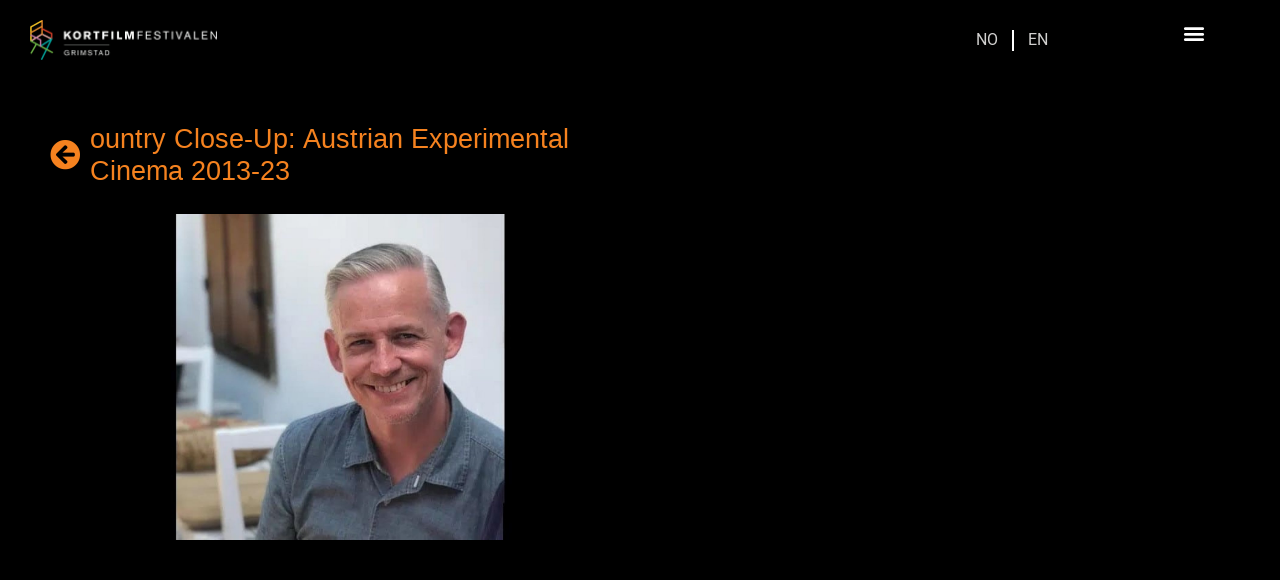

--- FILE ---
content_type: text/html; charset=UTF-8
request_url: https://kortfilmfestivalen.no/film/neil-youngs-full-introduction-to-the-program/
body_size: 27156
content:
<!DOCTYPE html><html lang="nb-NO"><head><script data-no-optimize="1">var litespeed_docref=sessionStorage.getItem("litespeed_docref");litespeed_docref&&(Object.defineProperty(document,"referrer",{get:function(){return litespeed_docref}}),sessionStorage.removeItem("litespeed_docref"));</script> <meta charset="UTF-8"><meta name='robots' content='index, follow, max-image-preview:large, max-snippet:-1, max-video-preview:-1' /><title>Neil Young sin fulle Introduksjon til programmet &#8211; Kortfilmfestivalen</title><link rel="canonical" href="https://kortfilmfestivalen.no/film/neil-youngs-full-introduction-to-the-program/" /><meta property="og:locale" content="nb_NO" /><meta property="og:type" content="article" /><meta property="og:title" content="Neil Young sin fulle Introduksjon til programmet" /><meta property="og:url" content="https://kortfilmfestivalen.no/film/neil-youngs-full-introduction-to-the-program/" /><meta property="og:site_name" content="Kortfilmfestivalen" /><meta property="article:publisher" content="https://www.facebook.com/kortfilmfestivalen" /><meta property="article:modified_time" content="2023-05-11T08:34:27+00:00" /><meta property="og:image" content="https://kortfilmfestivalen.no/wp-content/uploads/2023/05/Neil-Young.jpg" /><meta property="og:image:width" content="846" /><meta property="og:image:height" content="564" /><meta property="og:image:type" content="image/jpeg" /><meta name="twitter:card" content="summary_large_image" /> <script type="application/ld+json" class="yoast-schema-graph">{"@context":"https://schema.org","@graph":[{"@type":"WebPage","@id":"https://kortfilmfestivalen.no/film/neil-youngs-full-introduction-to-the-program/","url":"https://kortfilmfestivalen.no/film/neil-youngs-full-introduction-to-the-program/","name":"Neil Young sin fulle Introduksjon til programmet &#8211; Kortfilmfestivalen","isPartOf":{"@id":"https://kortfilmfestivalen.no/#website"},"primaryImageOfPage":{"@id":"https://kortfilmfestivalen.no/film/neil-youngs-full-introduction-to-the-program/#primaryimage"},"image":{"@id":"https://kortfilmfestivalen.no/film/neil-youngs-full-introduction-to-the-program/#primaryimage"},"thumbnailUrl":"https://kortfilmfestivalen.no/wp-content/uploads/2023/05/Neil-Young.jpg","datePublished":"2023-05-11T08:31:22+00:00","dateModified":"2023-05-11T08:34:27+00:00","breadcrumb":{"@id":"https://kortfilmfestivalen.no/film/neil-youngs-full-introduction-to-the-program/#breadcrumb"},"inLanguage":"nb-NO","potentialAction":[{"@type":"ReadAction","target":["https://kortfilmfestivalen.no/film/neil-youngs-full-introduction-to-the-program/"]}]},{"@type":"ImageObject","inLanguage":"nb-NO","@id":"https://kortfilmfestivalen.no/film/neil-youngs-full-introduction-to-the-program/#primaryimage","url":"https://kortfilmfestivalen.no/wp-content/uploads/2023/05/Neil-Young.jpg","contentUrl":"https://kortfilmfestivalen.no/wp-content/uploads/2023/05/Neil-Young.jpg","width":846,"height":564},{"@type":"BreadcrumbList","@id":"https://kortfilmfestivalen.no/film/neil-youngs-full-introduction-to-the-program/#breadcrumb","itemListElement":[{"@type":"ListItem","position":1,"name":"Home","item":"https://kortfilmfestivalen.no/"},{"@type":"ListItem","position":2,"name":"Filmer","item":"https://kortfilmfestivalen.no/en/film/"},{"@type":"ListItem","position":3,"name":"Neil Young sin fulle Introduksjon til programmet"}]},{"@type":"WebSite","@id":"https://kortfilmfestivalen.no/#website","url":"https://kortfilmfestivalen.no/","name":"Kortfilmfestivalen","description":"","publisher":{"@id":"https://kortfilmfestivalen.no/#organization"},"alternateName":"KFF","potentialAction":[{"@type":"SearchAction","target":{"@type":"EntryPoint","urlTemplate":"https://kortfilmfestivalen.no/?s={search_term_string}"},"query-input":{"@type":"PropertyValueSpecification","valueRequired":true,"valueName":"search_term_string"}}],"inLanguage":"nb-NO"},{"@type":"Organization","@id":"https://kortfilmfestivalen.no/#organization","name":"Kortfilmfestivalen","alternateName":"KFF","url":"https://kortfilmfestivalen.no/","logo":{"@type":"ImageObject","inLanguage":"nb-NO","@id":"https://kortfilmfestivalen.no/#/schema/logo/image/","url":"https://kortfilmfestivalen.no/wp-content/uploads/2020/12/cropped-KF15_logo_CMYK_negativ-2-01-1-e1610029237339.png","contentUrl":"https://kortfilmfestivalen.no/wp-content/uploads/2020/12/cropped-KF15_logo_CMYK_negativ-2-01-1-e1610029237339.png","width":20,"height":20,"caption":"Kortfilmfestivalen"},"image":{"@id":"https://kortfilmfestivalen.no/#/schema/logo/image/"},"sameAs":["https://www.facebook.com/kortfilmfestivalen","https://www.instagram.com/kortfilmfestivalen/"],"description":"The Norwegian Short Film Festival","email":"kortfilm@kortfilmfestivalen.no"}]}</script> <link rel='dns-prefetch' href='//fonts.googleapis.com' /><link rel="alternate" type="application/rss+xml" title="Kortfilmfestivalen &raquo; strøm" href="https://kortfilmfestivalen.no/feed/" /><link rel="alternate" type="application/rss+xml" title="Kortfilmfestivalen &raquo; kommentarstrøm" href="https://kortfilmfestivalen.no/comments/feed/" /><link rel="alternate" title="oEmbed (JSON)" type="application/json+oembed" href="https://kortfilmfestivalen.no/wp-json/oembed/1.0/embed?url=https%3A%2F%2Fkortfilmfestivalen.no%2Ffilm%2Fneil-youngs-full-introduction-to-the-program%2F" /><link rel="alternate" title="oEmbed (XML)" type="text/xml+oembed" href="https://kortfilmfestivalen.no/wp-json/oembed/1.0/embed?url=https%3A%2F%2Fkortfilmfestivalen.no%2Ffilm%2Fneil-youngs-full-introduction-to-the-program%2F&#038;format=xml" /><style id='wp-img-auto-sizes-contain-inline-css'>img:is([sizes=auto i],[sizes^="auto," i]){contain-intrinsic-size:3000px 1500px}
/*# sourceURL=wp-img-auto-sizes-contain-inline-css */</style><style id="litespeed-ccss">ul{box-sizing:border-box}:root{--wp--preset--font-size--normal:16px;--wp--preset--font-size--huge:42px}html :where(img[class*=wp-image-]){height:auto;max-width:100%}:where(figure){margin:0 0 1em}:root{--wp--preset--aspect-ratio--square:1;--wp--preset--aspect-ratio--4-3:4/3;--wp--preset--aspect-ratio--3-4:3/4;--wp--preset--aspect-ratio--3-2:3/2;--wp--preset--aspect-ratio--2-3:2/3;--wp--preset--aspect-ratio--16-9:16/9;--wp--preset--aspect-ratio--9-16:9/16;--wp--preset--color--black:#000;--wp--preset--color--cyan-bluish-gray:#abb8c3;--wp--preset--color--white:#fff;--wp--preset--color--pale-pink:#f78da7;--wp--preset--color--vivid-red:#cf2e2e;--wp--preset--color--luminous-vivid-orange:#ff6900;--wp--preset--color--luminous-vivid-amber:#fcb900;--wp--preset--color--light-green-cyan:#7bdcb5;--wp--preset--color--vivid-green-cyan:#00d084;--wp--preset--color--pale-cyan-blue:#8ed1fc;--wp--preset--color--vivid-cyan-blue:#0693e3;--wp--preset--color--vivid-purple:#9b51e0;--wp--preset--gradient--vivid-cyan-blue-to-vivid-purple:linear-gradient(135deg,rgba(6,147,227,1) 0%,#9b51e0 100%);--wp--preset--gradient--light-green-cyan-to-vivid-green-cyan:linear-gradient(135deg,#7adcb4 0%,#00d082 100%);--wp--preset--gradient--luminous-vivid-amber-to-luminous-vivid-orange:linear-gradient(135deg,rgba(252,185,0,1) 0%,rgba(255,105,0,1) 100%);--wp--preset--gradient--luminous-vivid-orange-to-vivid-red:linear-gradient(135deg,rgba(255,105,0,1) 0%,#cf2e2e 100%);--wp--preset--gradient--very-light-gray-to-cyan-bluish-gray:linear-gradient(135deg,#eee 0%,#a9b8c3 100%);--wp--preset--gradient--cool-to-warm-spectrum:linear-gradient(135deg,#4aeadc 0%,#9778d1 20%,#cf2aba 40%,#ee2c82 60%,#fb6962 80%,#fef84c 100%);--wp--preset--gradient--blush-light-purple:linear-gradient(135deg,#ffceec 0%,#9896f0 100%);--wp--preset--gradient--blush-bordeaux:linear-gradient(135deg,#fecda5 0%,#fe2d2d 50%,#6b003e 100%);--wp--preset--gradient--luminous-dusk:linear-gradient(135deg,#ffcb70 0%,#c751c0 50%,#4158d0 100%);--wp--preset--gradient--pale-ocean:linear-gradient(135deg,#fff5cb 0%,#b6e3d4 50%,#33a7b5 100%);--wp--preset--gradient--electric-grass:linear-gradient(135deg,#caf880 0%,#71ce7e 100%);--wp--preset--gradient--midnight:linear-gradient(135deg,#020381 0%,#2874fc 100%);--wp--preset--font-size--small:13px;--wp--preset--font-size--medium:20px;--wp--preset--font-size--large:36px;--wp--preset--font-size--x-large:42px;--wp--preset--spacing--20:.44rem;--wp--preset--spacing--30:.67rem;--wp--preset--spacing--40:1rem;--wp--preset--spacing--50:1.5rem;--wp--preset--spacing--60:2.25rem;--wp--preset--spacing--70:3.38rem;--wp--preset--spacing--80:5.06rem;--wp--preset--shadow--natural:6px 6px 9px rgba(0,0,0,.2);--wp--preset--shadow--deep:12px 12px 50px rgba(0,0,0,.4);--wp--preset--shadow--sharp:6px 6px 0px rgba(0,0,0,.2);--wp--preset--shadow--outlined:6px 6px 0px -3px rgba(255,255,255,1),6px 6px rgba(0,0,0,1);--wp--preset--shadow--crisp:6px 6px 0px rgba(0,0,0,1)}:root{--wp--style--global--content-size:800px;--wp--style--global--wide-size:1200px}:where(body){margin:0}:root{--wp--style--block-gap:24px}body{padding-top:0;padding-right:0;padding-bottom:0;padding-left:0}a:where(:not(.wp-element-button)){text-decoration:underline}::placeholder{opacity:.5}html{line-height:1.15;-webkit-text-size-adjust:100%}*,:after,:before{box-sizing:border-box}body{margin:0;font-family:-apple-system,BlinkMacSystemFont,Segoe UI,Roboto,Helvetica Neue,Arial,Noto Sans,sans-serif,Apple Color Emoji,Segoe UI Emoji,Segoe UI Symbol,Noto Color Emoji;font-size:1rem;font-weight:400;line-height:1.5;color:#333;background-color:#fff;-webkit-font-smoothing:antialiased;-moz-osx-font-smoothing:grayscale}h2,h3{margin-block-start:.5rem;margin-block-end:1rem;font-family:inherit;font-weight:500;line-height:1.2;color:inherit}h2{font-size:2rem}h3{font-size:1.75rem}p{margin-block-start:0;margin-block-end:.9rem}a{background-color:transparent;text-decoration:none;color:#c36}b{font-weight:bolder}img{border-style:none;height:auto;max-width:100%}template{display:none}label{display:inline-block;line-height:1;vertical-align:middle}input{font-family:inherit;font-size:1rem;line-height:1.5;margin:0}input[type=search]{width:100%;border:1px solid #666;border-radius:3px;padding:.5rem 1rem}input{overflow:visible}[type=search]{-webkit-appearance:textfield;outline-offset:-2px}[type=search]::-webkit-search-decoration{-webkit-appearance:none}::-webkit-file-upload-button{-webkit-appearance:button;font:inherit}li,ul{margin-block-start:0;margin-block-end:0;border:0;outline:0;font-size:100%;vertical-align:baseline;background:0 0}.elementor-screen-only{height:1px;margin:-1px;overflow:hidden;padding:0;position:absolute;top:-10000em;width:1px;clip:rect(0,0,0,0);border:0}.elementor *,.elementor :after,.elementor :before{box-sizing:border-box}.elementor a{box-shadow:none;text-decoration:none}.elementor img{border:none;border-radius:0;box-shadow:none;height:auto;max-width:100%}.elementor .elementor-widget:not(.elementor-widget-text-editor):not(.elementor-widget-theme-post-content) figure{margin:0}.elementor-widget-wrap .elementor-element.elementor-widget__width-initial{max-width:100%}@media (max-width:1024px){.elementor-widget-wrap .elementor-element.elementor-widget-tablet__width-initial{max-width:100%}}@media (max-width:767px){.elementor-widget-wrap .elementor-element.elementor-widget-mobile__width-initial{max-width:100%}}.elementor-element{--flex-direction:initial;--flex-wrap:initial;--justify-content:initial;--align-items:initial;--align-content:initial;--gap:initial;--flex-basis:initial;--flex-grow:initial;--flex-shrink:initial;--order:initial;--align-self:initial;align-self:var(--align-self);flex-basis:var(--flex-basis);flex-grow:var(--flex-grow);flex-shrink:var(--flex-shrink);order:var(--order)}.elementor-element:where(.e-con-full,.elementor-widget){align-content:var(--align-content);align-items:var(--align-items);flex-direction:var(--flex-direction);flex-wrap:var(--flex-wrap);gap:var(--row-gap) var(--column-gap);justify-content:var(--justify-content)}.elementor-align-right{text-align:right}.elementor-align-right .elementor-button{width:auto}:root{--page-title-display:block}.elementor-section{position:relative}.elementor-section .elementor-container{display:flex;margin-left:auto;margin-right:auto;position:relative}@media (max-width:1024px){.elementor-section .elementor-container{flex-wrap:wrap}}.elementor-section.elementor-section-boxed>.elementor-container{max-width:1140px}.elementor-widget-wrap{align-content:flex-start;flex-wrap:wrap;position:relative;width:100%}.elementor:not(.elementor-bc-flex-widget) .elementor-widget-wrap{display:flex}.elementor-widget-wrap>.elementor-element{width:100%}.elementor-widget{position:relative}.elementor-widget:not(:last-child){margin-bottom:var(--kit-widget-spacing,20px)}.elementor-column{display:flex;min-height:1px;position:relative}.elementor-column-gap-default>.elementor-column>.elementor-element-populated{padding:10px}@media (min-width:768px){.elementor-column.elementor-col-20{width:20%}.elementor-column.elementor-col-33{width:33.333%}.elementor-column.elementor-col-50{width:50%}.elementor-column.elementor-col-100{width:100%}}@media (max-width:767px){.elementor-column{width:100%}}@media (prefers-reduced-motion:no-preference){html{scroll-behavior:smooth}}.elementor-heading-title{line-height:1;margin:0;padding:0}.elementor-button{background-color:#69727d;border-radius:3px;color:#fff;display:inline-block;font-size:15px;line-height:1;padding:12px 24px;fill:#fff;text-align:center}.elementor-button:visited{color:#fff}.elementor-button-content-wrapper{display:flex;flex-direction:row;gap:5px;justify-content:center}.elementor-button-text{display:inline-block}.elementor-button span{text-decoration:inherit}.elementor-icon{color:#69727d;display:inline-block;font-size:50px;line-height:1;text-align:center}.elementor-icon i{display:block;height:1em;position:relative;width:1em}.elementor-icon i:before{left:50%;position:absolute;transform:translateX(-50%)}@media (max-width:767px){.elementor .elementor-hidden-mobile{display:none}}@media (min-width:768px) and (max-width:1024px){.elementor .elementor-hidden-tablet{display:none}}@media (min-width:1025px) and (max-width:99999px){.elementor .elementor-hidden-desktop{display:none}}.elementor-2648 .elementor-element.elementor-element-0e3cacb.elementor-view-default .elementor-icon{fill:#fec10d;color:#fec10d;border-color:#fec10d}.elementor-2648 .elementor-element.elementor-element-0e3cacb .elementor-icon-box-title{color:#fec10d}.elementor-2648 .elementor-element.elementor-element-2d8d2bc .elementor-heading-title{color:#fec10d}.elementor-widget-image{text-align:center}.elementor-widget-image a{display:inline-block}.elementor-widget-image img{display:inline-block;vertical-align:middle}.elementor-item:after,.elementor-item:before{display:block;position:absolute}.elementor-item:not(:hover):not(:focus):not(.elementor-item-active):not(.highlighted):after,.elementor-item:not(:hover):not(:focus):not(.elementor-item-active):not(.highlighted):before{opacity:0}.e--pointer-underline .elementor-item:after,.e--pointer-underline .elementor-item:before{background-color:#3f444b;height:3px;left:0;width:100%;z-index:2}.e--pointer-underline .elementor-item:after{bottom:0;content:""}.elementor-nav-menu--main .elementor-nav-menu a{padding:13px 20px}.elementor-nav-menu--layout-horizontal{display:flex}.elementor-nav-menu--layout-horizontal .elementor-nav-menu{display:flex;flex-wrap:wrap}.elementor-nav-menu--layout-horizontal .elementor-nav-menu a{flex-grow:1;white-space:nowrap}.elementor-nav-menu--layout-horizontal .elementor-nav-menu>li{display:flex}.elementor-nav-menu--layout-horizontal .elementor-nav-menu>li:not(:first-child)>a{margin-inline-start:var(--e-nav-menu-horizontal-menu-item-margin)}.elementor-nav-menu--layout-horizontal .elementor-nav-menu>li:not(:last-child)>a{margin-inline-end:var(--e-nav-menu-horizontal-menu-item-margin)}.elementor-nav-menu--layout-horizontal .elementor-nav-menu>li:not(:last-child):after{align-self:center;border-color:var(--e-nav-menu-divider-color,#000);border-left-style:var(--e-nav-menu-divider-style,solid);border-left-width:var(--e-nav-menu-divider-width,2px);content:var(--e-nav-menu-divider-content,none);height:var(--e-nav-menu-divider-height,35%)}.elementor-nav-menu__align-start .elementor-nav-menu{justify-content:flex-start;margin-inline-end:auto}.elementor-nav-menu__align-end .elementor-nav-menu{justify-content:flex-end;margin-inline-start:auto}.elementor-widget-nav-menu .elementor-widget-container{display:flex;flex-direction:column}.elementor-nav-menu{position:relative;z-index:2}.elementor-nav-menu:after{clear:both;content:" ";display:block;font:0/0 serif;height:0;overflow:hidden;visibility:hidden}.elementor-nav-menu,.elementor-nav-menu li{display:block;line-height:normal;list-style:none;margin:0;padding:0}.elementor-nav-menu a,.elementor-nav-menu li{position:relative}.elementor-nav-menu li{border-width:0}.elementor-nav-menu a{align-items:center;display:flex}.elementor-nav-menu a{line-height:20px;padding:10px 20px}.elementor-menu-toggle{align-items:center;background-color:rgba(0,0,0,.05);border:0 solid;border-radius:3px;color:#33373d;display:flex;font-size:var(--nav-menu-icon-size,22px);justify-content:center;padding:.25em}.elementor-menu-toggle:not(.elementor-active) .elementor-menu-toggle__icon--close{display:none}.elementor-nav-menu--dropdown{background-color:#fff;font-size:13px}.elementor-nav-menu--dropdown.elementor-nav-menu__container{margin-top:10px;overflow-x:hidden;overflow-y:auto;transform-origin:top}.elementor-nav-menu--dropdown a{color:#33373d}.elementor-nav-menu__text-align-center .elementor-nav-menu--dropdown .elementor-nav-menu a{justify-content:center}.elementor-nav-menu--toggle{--menu-height:100vh}.elementor-nav-menu--toggle .elementor-menu-toggle:not(.elementor-active)+.elementor-nav-menu__container{max-height:0;overflow:hidden;transform:scaleY(0)}.elementor-nav-menu--stretch .elementor-nav-menu__container.elementor-nav-menu--dropdown{position:absolute;z-index:9997}@media (max-width:1024px){.elementor-nav-menu--dropdown-tablet .elementor-nav-menu--main{display:none}}@media (min-width:1025px){.elementor-nav-menu--dropdown-tablet .elementor-menu-toggle,.elementor-nav-menu--dropdown-tablet .elementor-nav-menu--dropdown{display:none}.elementor-nav-menu--dropdown-tablet nav.elementor-nav-menu--dropdown.elementor-nav-menu__container{overflow-y:hidden}}.elementor-search-form{display:block}.elementor-search-form input[type=search]{-webkit-appearance:none;-moz-appearance:none;background:0 0;border:0;display:inline-block;font-size:15px;line-height:1;margin:0;min-width:0;padding:0;vertical-align:middle;white-space:normal}.elementor-search-form__container{border:0 solid transparent;display:flex;min-height:50px;overflow:hidden}.elementor-search-form__container:not(.elementor-search-form--full-screen){background:#f1f2f3}.elementor-search-form__input{color:#3f444b;flex-basis:100%}.elementor-search-form__input::-moz-placeholder{color:inherit;font-family:inherit;opacity:.6}.elementor-search-form--skin-full_screen .elementor-search-form input[type=search].elementor-search-form__input{border:solid #fff;border-width:0 0 1px;color:#fff;font-size:50px;line-height:1.5;text-align:center}.elementor-search-form--skin-full_screen .elementor-search-form__toggle{color:var(--e-search-form-toggle-color,#33373d);display:inline-block;font-size:var(--e-search-form-toggle-size,33px);vertical-align:middle}.elementor-search-form--skin-full_screen .elementor-search-form__toggle i{background-color:var(--e-search-form-toggle-background-color,rgba(0,0,0,.05));border-color:var(--e-search-form-toggle-color,#33373d);border-radius:var(--e-search-form-toggle-border-radius,3px);border-style:solid;border-width:var(--e-search-form-toggle-border-width,0);display:block;height:var(--e-search-form-toggle-size,33px);position:relative;width:var(--e-search-form-toggle-size,33px)}.elementor-search-form--skin-full_screen .elementor-search-form__toggle i:before{left:50%;position:absolute;top:50%;transform:translate(-50%,-50%)}.elementor-search-form--skin-full_screen .elementor-search-form__toggle i:before{font-size:var(--e-search-form-toggle-icon-size,.55em)}.elementor-search-form--skin-full_screen .elementor-search-form__container{align-items:center;background-color:rgba(0,0,0,.8);bottom:0;height:100vh;left:0;padding:0 15%;position:fixed;right:0;top:0;z-index:9998}.elementor-search-form--skin-full_screen .elementor-search-form__container:not(.elementor-search-form--full-screen){opacity:0;overflow:hidden;transform:scale(0)}.elementor-search-form--skin-full_screen .elementor-search-form__container:not(.elementor-search-form--full-screen) .dialog-lightbox-close-button{display:none}.far,.fas{-moz-osx-font-smoothing:grayscale;-webkit-font-smoothing:antialiased;display:inline-block;font-style:normal;font-variant:normal;text-rendering:auto;line-height:1}.fa-arrow-circle-left:before{content:"\f0a8"}.fa-play-circle:before{content:"\f144"}.fa-search:before{content:"\f002"}.fas{font-family:"Font Awesome 5 Free";font-weight:900}.elementor-widget-icon-box .elementor-icon-box-wrapper{display:block;text-align:center}.elementor-widget-icon-box .elementor-icon-box-icon{margin-bottom:var(--icon-box-icon-margin,15px);margin-left:auto;margin-right:auto}@media (min-width:768px){.elementor-widget-icon-box.elementor-vertical-align-middle .elementor-icon-box-wrapper{align-items:center}}.elementor-widget-icon-box.elementor-position-left .elementor-icon-box-wrapper{display:flex}.elementor-widget-icon-box.elementor-position-left .elementor-icon-box-icon{display:inline-flex;flex:0 0 auto}.elementor-widget-icon-box.elementor-position-left .elementor-icon-box-wrapper{flex-direction:row;text-align:start}.elementor-widget-icon-box.elementor-position-left .elementor-icon-box-icon{margin-bottom:unset;margin-left:0;margin-right:var(--icon-box-icon-margin,15px)}@media (max-width:767px){.elementor-widget-icon-box.elementor-mobile-position-top .elementor-icon-box-wrapper{display:block;flex-direction:unset;text-align:center}.elementor-widget-icon-box.elementor-mobile-position-top .elementor-icon-box-icon{margin-bottom:var(--icon-box-icon-margin,15px);margin-left:auto;margin-right:auto}.elementor-widget-icon-box.elementor-position-left .elementor-icon-box-icon{display:block;flex:unset}}.elementor-widget-icon-box .elementor-icon-box-title a{color:inherit}.elementor-widget-icon-box .elementor-icon-box-content{flex-grow:1}.elementor-widget-image-box .elementor-image-box-content{width:100%}@media (min-width:768px){.elementor-widget-image-box.elementor-position-top .elementor-image-box-img{margin:auto}}@media (max-width:767px){.elementor-widget-image-box .elementor-image-box-img{margin-bottom:15px;margin-left:auto!important;margin-right:auto!important}}.elementor-widget-image-box .elementor-image-box-img{display:inline-block}.elementor-widget-image-box .elementor-image-box-wrapper{text-align:center}.elementor-icon-list-items .elementor-icon-list-item .elementor-icon-list-text{display:inline-block}.elementor-widget .elementor-icon-list-items{list-style-type:none;margin:0;padding:0}.elementor-widget .elementor-icon-list-item{margin:0;padding:0;position:relative}.elementor-widget .elementor-icon-list-item:after{bottom:0;position:absolute;width:100%}.elementor-widget .elementor-icon-list-item{align-items:var(--icon-vertical-align,center);display:flex;font-size:inherit}.elementor-widget:not(.elementor-align-right) .elementor-icon-list-item:after{left:0}.elementor-widget:not(.elementor-align-left) .elementor-icon-list-item:after{right:0}@media (min-width:-1){.elementor-widget:not(.elementor-widescreen-align-right) .elementor-icon-list-item:after{left:0}.elementor-widget:not(.elementor-widescreen-align-left) .elementor-icon-list-item:after{right:0}}@media (max-width:-1){.elementor-widget:not(.elementor-laptop-align-right) .elementor-icon-list-item:after{left:0}.elementor-widget:not(.elementor-laptop-align-left) .elementor-icon-list-item:after{right:0}.elementor-widget:not(.elementor-tablet_extra-align-right) .elementor-icon-list-item:after{left:0}.elementor-widget:not(.elementor-tablet_extra-align-left) .elementor-icon-list-item:after{right:0}}@media (max-width:1024px){.elementor-widget:not(.elementor-tablet-align-right) .elementor-icon-list-item:after{left:0}.elementor-widget:not(.elementor-tablet-align-left) .elementor-icon-list-item:after{right:0}}@media (max-width:-1){.elementor-widget:not(.elementor-mobile_extra-align-right) .elementor-icon-list-item:after{left:0}.elementor-widget:not(.elementor-mobile_extra-align-left) .elementor-icon-list-item:after{right:0}}@media (max-width:767px){.elementor-widget:not(.elementor-mobile-align-right) .elementor-icon-list-item:after{left:0}.elementor-widget:not(.elementor-mobile-align-left) .elementor-icon-list-item:after{right:0}}.elementor .elementor-element ul.elementor-icon-list-items{padding:0}.far{font-family:"Font Awesome 5 Free";font-weight:400}.elementor-column .elementor-spacer-inner{height:var(--spacer-size)}[data-elementor-type=popup]:not(.elementor-edit-area){display:none}[class*=" eicon-"],[class^=eicon]{display:inline-block;font-family:eicons;font-size:inherit;font-weight:400;font-style:normal;font-variant:normal;line-height:1;text-rendering:auto;-webkit-font-smoothing:antialiased;-moz-osx-font-smoothing:grayscale}.eicon-menu-bar:before{content:"\e816"}.eicon-close:before{content:"\e87f"}.elementor-kit-222{--e-global-color-primary:#6ec1e4;--e-global-color-secondary:#54595f;--e-global-color-text:#7a7a7a;--e-global-color-accent:#61ce70;--e-global-color-2211d676:#000;--e-global-color-6fc7e8a4:#fff;--e-global-color-1a6a88e6:#373535;--e-global-color-4100a224:#fec10d;--e-global-color-2b45464f:#ee3222;--e-global-color-65a0df0f:#7fc241;--e-global-color-77d8b209:#f7abb4;--e-global-color-29cbe7d:#f5821f;--e-global-color-7cf7c4e:#01afa3;--e-global-color-a07da93:#ffcb05;--e-global-typography-primary-font-family:"Akzidenz";--e-global-typography-primary-font-weight:600;--e-global-typography-secondary-font-family:"Akzidenz";--e-global-typography-secondary-font-weight:400;--e-global-typography-text-font-family:"Akzidenz";--e-global-typography-text-font-weight:400;--e-global-typography-accent-font-family:"Roboto";--e-global-typography-accent-font-weight:500;color:#000;font-family:"Helvetica",Sans-serif;font-size:16px}.elementor-kit-222 a{color:#0073aa;font-family:"Helvetica",Sans-serif}.elementor-kit-222 h2{font-family:"Helvetica",Sans-serif;font-size:50px;font-weight:600}.elementor-kit-222 h3{font-family:"Helvetica",Sans-serif;font-size:40px;font-weight:300}.elementor-kit-222 .elementor-button{font-family:"Helvetica",Sans-serif;font-size:14px;font-weight:600}.elementor-kit-222 input:not([type=button]):not([type=submit]){font-family:"Helvetica",Sans-serif}.elementor-section.elementor-section-boxed>.elementor-container{max-width:1140px}@media (max-width:1024px){.elementor-kit-222{font-size:16px}.elementor-kit-222 h2{font-size:50px}.elementor-kit-222 h3{font-size:40px}.elementor-kit-222 .elementor-button{font-size:14px}.elementor-section.elementor-section-boxed>.elementor-container{max-width:1024px}}@media (max-width:767px){.elementor-kit-222{font-size:16px}.elementor-kit-222 h2{font-size:30px}.elementor-kit-222 h3{font-size:30px}.elementor-kit-222 .elementor-button{font-size:14px}.elementor-section.elementor-section-boxed>.elementor-container{max-width:767px}}h2:before{display:none}.elementor-2945 .elementor-element.elementor-element-261fa8f>.elementor-container>.elementor-column>.elementor-widget-wrap{align-content:flex-start;align-items:flex-start}.elementor-2945 .elementor-element.elementor-element-261fa8f:not(.elementor-motion-effects-element-type-background){background-color:#000}.elementor-2945 .elementor-element.elementor-element-261fa8f{margin-top:0;margin-bottom:0;padding:5px 0 0}.elementor-2945 .elementor-element.elementor-element-317e6a48.elementor-column>.elementor-widget-wrap{justify-content:center}.elementor-2945 .elementor-element.elementor-element-317e6a48>.elementor-element-populated{margin:0;--e-column-margin-right:0%;--e-column-margin-left:0%;padding:5px 20px}.elementor-2945 .elementor-element.elementor-element-7dc63b2e{margin-top:0;margin-bottom:0;padding:0}.elementor-2945 .elementor-element.elementor-element-731a6e69.elementor-column.elementor-element[data-element_type="column"]>.elementor-widget-wrap.elementor-element-populated{align-content:center;align-items:center}.elementor-2945 .elementor-element.elementor-element-731a6e69>.elementor-element-populated{margin:0;--e-column-margin-right:0%;--e-column-margin-left:0%;padding:0}.elementor-2945 .elementor-element.elementor-element-9d6dbfb>.elementor-widget-container{margin:0 20px 0 10px;padding:0}.elementor-2945 .elementor-element.elementor-element-9d6dbfb{text-align:left}.elementor-2945 .elementor-element.elementor-element-9d6dbfb img{width:95%;max-width:95%}.elementor-2945 .elementor-element.elementor-element-203405a.elementor-column.elementor-element[data-element_type="column"]>.elementor-widget-wrap.elementor-element-populated{align-content:center;align-items:center}.elementor-2945 .elementor-element.elementor-element-203405a>.elementor-element-populated{margin:0;--e-column-margin-right:0%;--e-column-margin-left:0%;padding:0}.elementor-2945 .elementor-element.elementor-element-5730d23d{width:var(--container-widget-width,98.56%);max-width:98.56%;--container-widget-width:98.56%;--container-widget-flex-grow:0;--e-nav-menu-divider-content:"";--e-nav-menu-divider-style:solid;--e-nav-menu-divider-width:2px;--e-nav-menu-divider-color:#fff;--e-nav-menu-horizontal-menu-item-margin:calc(12px/2)}.elementor-2945 .elementor-element.elementor-element-5730d23d>.elementor-widget-container{margin:0;padding:0}.elementor-2945 .elementor-element.elementor-element-5730d23d.elementor-element{--flex-grow:0;--flex-shrink:0}.elementor-2945 .elementor-element.elementor-element-5730d23d .elementor-menu-toggle{margin-left:auto}.elementor-2945 .elementor-element.elementor-element-5730d23d .elementor-nav-menu .elementor-item{font-family:"Roboto",Sans-serif;font-size:16px;font-weight:400;text-transform:uppercase;line-height:60px;letter-spacing:-.2px}.elementor-2945 .elementor-element.elementor-element-5730d23d .elementor-nav-menu--main .elementor-item{color:#d1d0cf;fill:#d1d0cf;padding-left:8px;padding-right:8px;padding-top:0;padding-bottom:0}.elementor-2945 .elementor-element.elementor-element-5730d23d .elementor-nav-menu--main:not(.e--pointer-framed) .elementor-item:before,.elementor-2945 .elementor-element.elementor-element-5730d23d .elementor-nav-menu--main:not(.e--pointer-framed) .elementor-item:after{background-color:rgba(254,193,13,0)}.elementor-2945 .elementor-element.elementor-element-5730d23d .e--pointer-underline .elementor-item:after{height:0}.elementor-2945 .elementor-element.elementor-element-5730d23d .elementor-nav-menu--dropdown a,.elementor-2945 .elementor-element.elementor-element-5730d23d .elementor-menu-toggle{color:#fff}.elementor-2945 .elementor-element.elementor-element-5730d23d .elementor-nav-menu--dropdown{background-color:#000}.elementor-2945 .elementor-element.elementor-element-5730d23d .elementor-nav-menu__container.elementor-nav-menu--dropdown{margin-top:0!important}.elementor-2945 .elementor-element.elementor-element-5730d23d div.elementor-menu-toggle{color:#fff}.elementor-2945 .elementor-element.elementor-element-b7798d0.elementor-column.elementor-element[data-element_type="column"]>.elementor-widget-wrap.elementor-element-populated{align-content:center;align-items:center}.elementor-2945 .elementor-element.elementor-element-b7798d0>.elementor-element-populated{margin:0;--e-column-margin-right:0%;--e-column-margin-left:0%;padding:0}.elementor-2945 .elementor-element.elementor-element-7802d29>.elementor-widget-container{margin:0;padding:0}.elementor-2945 .elementor-element.elementor-element-7802d29 .elementor-menu-toggle{margin:0 auto}.elementor-2945 .elementor-element.elementor-element-7802d29 .elementor-nav-menu--dropdown a,.elementor-2945 .elementor-element.elementor-element-7802d29 .elementor-menu-toggle{color:#fff}.elementor-2945 .elementor-element.elementor-element-7802d29 .elementor-nav-menu--dropdown{background-color:#000}.elementor-2945 .elementor-element.elementor-element-7802d29 .elementor-nav-menu__container.elementor-nav-menu--dropdown{margin-top:0!important}.elementor-2945 .elementor-element.elementor-element-7802d29 div.elementor-menu-toggle{color:#fff}.elementor-2945 .elementor-element.elementor-element-435e38b.elementor-column.elementor-element[data-element_type="column"]>.elementor-widget-wrap.elementor-element-populated{align-content:center;align-items:center}.elementor-2945 .elementor-element.elementor-element-435e38b>.elementor-element-populated{margin:0;--e-column-margin-right:0%;--e-column-margin-left:0%;padding:0}.elementor-2945 .elementor-element.elementor-element-43d2deb{width:var(--container-widget-width,22.438%);max-width:22.438%;--container-widget-width:22.438%;--container-widget-flex-grow:0;--e-nav-menu-divider-content:"";--e-nav-menu-divider-style:solid;--e-nav-menu-divider-width:2px;--e-nav-menu-divider-color:#fff;--e-nav-menu-horizontal-menu-item-margin:calc(12px/2)}.elementor-2945 .elementor-element.elementor-element-43d2deb>.elementor-widget-container{margin:0;padding:0}.elementor-2945 .elementor-element.elementor-element-43d2deb.elementor-element{--flex-grow:0;--flex-shrink:0}.elementor-2945 .elementor-element.elementor-element-43d2deb .elementor-menu-toggle{margin-right:auto}.elementor-2945 .elementor-element.elementor-element-43d2deb .elementor-nav-menu .elementor-item{font-family:"Roboto",Sans-serif;font-size:16px;font-weight:400;text-transform:uppercase;line-height:60px;letter-spacing:-.2px}.elementor-2945 .elementor-element.elementor-element-43d2deb .elementor-nav-menu--main .elementor-item{color:#d1d0cf;fill:#d1d0cf;padding-left:8px;padding-right:8px;padding-top:0;padding-bottom:0}.elementor-2945 .elementor-element.elementor-element-43d2deb .elementor-nav-menu--main:not(.e--pointer-framed) .elementor-item:before,.elementor-2945 .elementor-element.elementor-element-43d2deb .elementor-nav-menu--main:not(.e--pointer-framed) .elementor-item:after{background-color:rgba(254,193,13,0)}.elementor-2945 .elementor-element.elementor-element-43d2deb .e--pointer-underline .elementor-item:after{height:0}.elementor-2945 .elementor-element.elementor-element-43d2deb .elementor-nav-menu--dropdown a,.elementor-2945 .elementor-element.elementor-element-43d2deb .elementor-menu-toggle{color:#fff}.elementor-2945 .elementor-element.elementor-element-43d2deb .elementor-nav-menu--dropdown{background-color:#000}.elementor-2945 .elementor-element.elementor-element-43d2deb .elementor-nav-menu__container.elementor-nav-menu--dropdown{margin-top:0!important}.elementor-2945 .elementor-element.elementor-element-43d2deb div.elementor-menu-toggle{color:#fff}.elementor-2945 .elementor-element.elementor-element-e7eadfd>.elementor-element-populated{margin:0;--e-column-margin-right:0%;--e-column-margin-left:0%;padding:5% 0 0}.elementor-2945 .elementor-element.elementor-element-ae6accc{width:var(--container-widget-width,26.4%);max-width:26.4%;--container-widget-width:26.4%;--container-widget-flex-grow:0}.elementor-2945 .elementor-element.elementor-element-ae6accc>.elementor-widget-container{margin:0;padding:0}.elementor-2945 .elementor-element.elementor-element-ae6accc.elementor-element{--align-self:flex-start;--flex-grow:0;--flex-shrink:0}.elementor-2945 .elementor-element.elementor-element-ae6accc .elementor-search-form{text-align:center}.elementor-2945 .elementor-element.elementor-element-ae6accc .elementor-search-form__toggle{--e-search-form-toggle-size:43px;--e-search-form-toggle-color:#fff;--e-search-form-toggle-border-width:0px;--e-search-form-toggle-border-radius:0px}.elementor-2945 .elementor-element.elementor-element-ae6accc .elementor-search-form__input,.elementor-2945 .elementor-element.elementor-element-ae6accc.elementor-search-form--skin-full_screen input[type=search].elementor-search-form__input{color:#fff;fill:#fff}.elementor-2945 .elementor-element.elementor-element-ae6accc.elementor-search-form--skin-full_screen input[type=search].elementor-search-form__input{border-radius:3px}.elementor-2945 .elementor-element.elementor-element-de7ce74>.elementor-container>.elementor-column>.elementor-widget-wrap{align-content:flex-start;align-items:flex-start}.elementor-2945 .elementor-element.elementor-element-de7ce74:not(.elementor-motion-effects-element-type-background){background-color:#000}.elementor-2945 .elementor-element.elementor-element-de7ce74{margin-top:0;margin-bottom:0;padding:5px 0 0}.elementor-2945 .elementor-element.elementor-element-78f5817.elementor-column>.elementor-widget-wrap{justify-content:center}.elementor-2945 .elementor-element.elementor-element-78f5817>.elementor-element-populated{margin:0;--e-column-margin-right:0%;--e-column-margin-left:0%;padding:5px 20px}.elementor-2945 .elementor-element.elementor-element-44278fc{margin-top:0;margin-bottom:0;padding:0}.elementor-2945 .elementor-element.elementor-element-30a6ce1.elementor-column.elementor-element[data-element_type="column"]>.elementor-widget-wrap.elementor-element-populated{align-content:center;align-items:center}.elementor-2945 .elementor-element.elementor-element-30a6ce1>.elementor-element-populated{margin:0;--e-column-margin-right:0%;--e-column-margin-left:0%;padding:0}.elementor-2945 .elementor-element.elementor-element-450c226>.elementor-widget-container{margin:0 20px 0 10px;padding:0}.elementor-2945 .elementor-element.elementor-element-450c226{text-align:left}.elementor-2945 .elementor-element.elementor-element-450c226 img{width:50%;max-width:60%}.elementor-2945 .elementor-element.elementor-element-646efa2.elementor-column.elementor-element[data-element_type="column"]>.elementor-widget-wrap.elementor-element-populated{align-content:center;align-items:center}.elementor-2945 .elementor-element.elementor-element-646efa2>.elementor-element-populated{margin:0;--e-column-margin-right:0%;--e-column-margin-left:0%;padding:0}.elementor-2945 .elementor-element.elementor-element-5dbc58f{width:var(--container-widget-width,93.596%);max-width:93.596%;--container-widget-width:93.596%;--container-widget-flex-grow:0;--e-nav-menu-divider-content:"";--e-nav-menu-divider-style:solid;--e-nav-menu-divider-width:2px;--e-nav-menu-divider-color:#fff;--e-nav-menu-horizontal-menu-item-margin:calc(12px/2)}.elementor-2945 .elementor-element.elementor-element-5dbc58f>.elementor-widget-container{margin:0;padding:0}.elementor-2945 .elementor-element.elementor-element-5dbc58f.elementor-element{--flex-grow:0;--flex-shrink:0}.elementor-2945 .elementor-element.elementor-element-5dbc58f .elementor-menu-toggle{margin-left:auto}.elementor-2945 .elementor-element.elementor-element-5dbc58f .elementor-nav-menu .elementor-item{font-family:"Roboto",Sans-serif;font-size:16px;font-weight:400;text-transform:uppercase;line-height:60px;letter-spacing:-.2px}.elementor-2945 .elementor-element.elementor-element-5dbc58f .elementor-nav-menu--main .elementor-item{color:#d1d0cf;fill:#d1d0cf;padding-left:8px;padding-right:8px;padding-top:0;padding-bottom:0}.elementor-2945 .elementor-element.elementor-element-5dbc58f .elementor-nav-menu--main:not(.e--pointer-framed) .elementor-item:before,.elementor-2945 .elementor-element.elementor-element-5dbc58f .elementor-nav-menu--main:not(.e--pointer-framed) .elementor-item:after{background-color:rgba(254,193,13,0)}.elementor-2945 .elementor-element.elementor-element-5dbc58f .e--pointer-underline .elementor-item:after{height:0}.elementor-2945 .elementor-element.elementor-element-5dbc58f .elementor-nav-menu--dropdown a,.elementor-2945 .elementor-element.elementor-element-5dbc58f .elementor-menu-toggle{color:#fff}.elementor-2945 .elementor-element.elementor-element-5dbc58f .elementor-nav-menu--dropdown{background-color:#000}.elementor-2945 .elementor-element.elementor-element-5dbc58f .elementor-nav-menu__container.elementor-nav-menu--dropdown{margin-top:0!important}.elementor-2945 .elementor-element.elementor-element-5dbc58f div.elementor-menu-toggle{color:#fff}.elementor-2945 .elementor-element.elementor-element-87624a7>.elementor-element-populated{margin:0;--e-column-margin-right:0%;--e-column-margin-left:0%;padding:5% 0 0}.elementor-2945 .elementor-element.elementor-element-1df2ce0{width:var(--container-widget-width,26.4%);max-width:26.4%;--container-widget-width:26.4%;--container-widget-flex-grow:0}.elementor-2945 .elementor-element.elementor-element-1df2ce0>.elementor-widget-container{margin:0;padding:0}.elementor-2945 .elementor-element.elementor-element-1df2ce0.elementor-element{--align-self:flex-start;--flex-grow:0;--flex-shrink:0}.elementor-2945 .elementor-element.elementor-element-1df2ce0 .elementor-search-form{text-align:right}.elementor-2945 .elementor-element.elementor-element-1df2ce0 .elementor-search-form__toggle{--e-search-form-toggle-size:43px;--e-search-form-toggle-color:#fff;--e-search-form-toggle-border-width:0px;--e-search-form-toggle-border-radius:0px}.elementor-2945 .elementor-element.elementor-element-1df2ce0 .elementor-search-form__input,.elementor-2945 .elementor-element.elementor-element-1df2ce0.elementor-search-form--skin-full_screen input[type=search].elementor-search-form__input{color:#fff;fill:#fff}.elementor-2945 .elementor-element.elementor-element-1df2ce0.elementor-search-form--skin-full_screen input[type=search].elementor-search-form__input{border-radius:3px}@media (max-width:1024px){.elementor-2945 .elementor-element.elementor-element-261fa8f{margin-top:0;margin-bottom:0;padding:0}.elementor-2945 .elementor-element.elementor-element-317e6a48.elementor-column.elementor-element[data-element_type="column"]>.elementor-widget-wrap.elementor-element-populated{align-content:center;align-items:center}.elementor-2945 .elementor-element.elementor-element-317e6a48>.elementor-element-populated{margin:0;--e-column-margin-right:0px;--e-column-margin-left:0px;padding:3% 5%}.elementor-2945 .elementor-element.elementor-element-7dc63b2e{margin-top:0;margin-bottom:0;padding:0}.elementor-2945 .elementor-element.elementor-element-731a6e69.elementor-column.elementor-element[data-element_type="column"]>.elementor-widget-wrap.elementor-element-populated{align-content:center;align-items:center}.elementor-2945 .elementor-element.elementor-element-731a6e69>.elementor-element-populated{margin:0;--e-column-margin-right:0%;--e-column-margin-left:0%;padding:0}.elementor-2945 .elementor-element.elementor-element-9d6dbfb{text-align:left}.elementor-2945 .elementor-element.elementor-element-9d6dbfb img{width:100%;max-width:100%}.elementor-2945 .elementor-element.elementor-element-203405a.elementor-column.elementor-element[data-element_type="column"]>.elementor-widget-wrap.elementor-element-populated{align-content:center;align-items:center}.elementor-2945 .elementor-element.elementor-element-203405a>.elementor-element-populated{margin:0;--e-column-margin-right:0%;--e-column-margin-left:0%;padding:0}.elementor-2945 .elementor-element.elementor-element-5730d23d>.elementor-widget-container{margin:0;padding:0}.elementor-2945 .elementor-element.elementor-element-5730d23d .elementor-nav-menu--dropdown a{padding-top:20px;padding-bottom:20px}.elementor-2945 .elementor-element.elementor-element-5730d23d .elementor-nav-menu__container.elementor-nav-menu--dropdown{margin-top:15px!important}.elementor-2945 .elementor-element.elementor-element-b7798d0.elementor-column.elementor-element[data-element_type="column"]>.elementor-widget-wrap.elementor-element-populated{align-content:center;align-items:center}.elementor-2945 .elementor-element.elementor-element-b7798d0>.elementor-element-populated{margin:0;--e-column-margin-right:0%;--e-column-margin-left:0%;padding:0}.elementor-2945 .elementor-element.elementor-element-7802d29>.elementor-widget-container{margin:0;padding:0}.elementor-2945 .elementor-element.elementor-element-7802d29 .elementor-nav-menu--dropdown a{padding-top:20px;padding-bottom:20px}.elementor-2945 .elementor-element.elementor-element-7802d29 .elementor-nav-menu__container.elementor-nav-menu--dropdown{margin-top:15px!important}.elementor-2945 .elementor-element.elementor-element-435e38b.elementor-column.elementor-element[data-element_type="column"]>.elementor-widget-wrap.elementor-element-populated{align-content:center;align-items:center}.elementor-2945 .elementor-element.elementor-element-435e38b>.elementor-element-populated{margin:0;--e-column-margin-right:0%;--e-column-margin-left:0%;padding:0}.elementor-2945 .elementor-element.elementor-element-43d2deb>.elementor-widget-container{margin:0;padding:0}.elementor-2945 .elementor-element.elementor-element-43d2deb .elementor-nav-menu--dropdown a{padding-top:20px;padding-bottom:20px}.elementor-2945 .elementor-element.elementor-element-43d2deb .elementor-nav-menu__container.elementor-nav-menu--dropdown{margin-top:15px!important}.elementor-2945 .elementor-element.elementor-element-e7eadfd>.elementor-element-populated{margin:0;--e-column-margin-right:0%;--e-column-margin-left:0%;padding:10% 0 0}.elementor-2945 .elementor-element.elementor-element-de7ce74{margin-top:0;margin-bottom:0;padding:0}.elementor-2945 .elementor-element.elementor-element-78f5817.elementor-column.elementor-element[data-element_type="column"]>.elementor-widget-wrap.elementor-element-populated{align-content:center;align-items:center}.elementor-2945 .elementor-element.elementor-element-78f5817>.elementor-element-populated{margin:0;--e-column-margin-right:0px;--e-column-margin-left:0px;padding:3% 5%}.elementor-2945 .elementor-element.elementor-element-44278fc{margin-top:0;margin-bottom:0;padding:0}.elementor-2945 .elementor-element.elementor-element-30a6ce1.elementor-column.elementor-element[data-element_type="column"]>.elementor-widget-wrap.elementor-element-populated{align-content:center;align-items:center}.elementor-2945 .elementor-element.elementor-element-30a6ce1>.elementor-element-populated{margin:0;--e-column-margin-right:0%;--e-column-margin-left:0%;padding:0}.elementor-2945 .elementor-element.elementor-element-450c226{text-align:left}.elementor-2945 .elementor-element.elementor-element-450c226 img{width:100%;max-width:100%}.elementor-2945 .elementor-element.elementor-element-646efa2.elementor-column.elementor-element[data-element_type="column"]>.elementor-widget-wrap.elementor-element-populated{align-content:center;align-items:center}.elementor-2945 .elementor-element.elementor-element-646efa2>.elementor-element-populated{margin:0;--e-column-margin-right:0%;--e-column-margin-left:0%;padding:0}.elementor-2945 .elementor-element.elementor-element-5dbc58f{width:var(--container-widget-width,365.698px);max-width:365.698px;--container-widget-width:365.698px;--container-widget-flex-grow:0}.elementor-2945 .elementor-element.elementor-element-5dbc58f>.elementor-widget-container{margin:0;padding:0}.elementor-2945 .elementor-element.elementor-element-5dbc58f .elementor-nav-menu--dropdown a{padding-top:20px;padding-bottom:20px}.elementor-2945 .elementor-element.elementor-element-5dbc58f .elementor-nav-menu__container.elementor-nav-menu--dropdown{margin-top:15px!important}.elementor-2945 .elementor-element.elementor-element-87624a7>.elementor-element-populated{margin:0;--e-column-margin-right:0%;--e-column-margin-left:0%;padding:0}.elementor-2945 .elementor-element.elementor-element-1df2ce0{width:var(--container-widget-width,55.823px);max-width:55.823px;--container-widget-width:55.823px;--container-widget-flex-grow:0}}@media (max-width:767px){.elementor-2945 .elementor-element.elementor-element-261fa8f{margin-top:0;margin-bottom:0;padding:0}.elementor-2945 .elementor-element.elementor-element-317e6a48{width:100%}.elementor-2945 .elementor-element.elementor-element-317e6a48>.elementor-element-populated{margin:0;--e-column-margin-right:0%;--e-column-margin-left:0%;padding:5%}.elementor-2945 .elementor-element.elementor-element-7dc63b2e{margin-top:0;margin-bottom:0;padding:0}.elementor-2945 .elementor-element.elementor-element-731a6e69{width:50%}.elementor-2945 .elementor-element.elementor-element-731a6e69>.elementor-element-populated{margin:0;--e-column-margin-right:0%;--e-column-margin-left:0%;padding:0}.elementor-2945 .elementor-element.elementor-element-9d6dbfb{text-align:left}.elementor-2945 .elementor-element.elementor-element-203405a{width:20%}.elementor-2945 .elementor-element.elementor-element-203405a>.elementor-element-populated{margin:0;--e-column-margin-right:0%;--e-column-margin-left:0%;padding:0}.elementor-2945 .elementor-element.elementor-element-b7798d0{width:20%}.elementor-2945 .elementor-element.elementor-element-b7798d0>.elementor-element-populated{margin:0;--e-column-margin-right:0%;--e-column-margin-left:0%;padding:0}.elementor-2945 .elementor-element.elementor-element-435e38b{width:20%}.elementor-2945 .elementor-element.elementor-element-435e38b>.elementor-element-populated{margin:0;--e-column-margin-right:0%;--e-column-margin-left:0%;padding:0}.elementor-2945 .elementor-element.elementor-element-e7eadfd{width:30%}.elementor-2945 .elementor-element.elementor-element-e7eadfd>.elementor-element-populated{margin:0;--e-column-margin-right:0%;--e-column-margin-left:0%;padding:5% 0 0}.elementor-2945 .elementor-element.elementor-element-de7ce74{margin-top:0;margin-bottom:0;padding:0}.elementor-2945 .elementor-element.elementor-element-78f5817{width:100%}.elementor-2945 .elementor-element.elementor-element-78f5817>.elementor-element-populated{margin:0;--e-column-margin-right:0%;--e-column-margin-left:0%;padding:5%}.elementor-2945 .elementor-element.elementor-element-44278fc{margin-top:0;margin-bottom:0;padding:0}.elementor-2945 .elementor-element.elementor-element-30a6ce1{width:50%}.elementor-2945 .elementor-element.elementor-element-30a6ce1>.elementor-element-populated{margin:0;--e-column-margin-right:0%;--e-column-margin-left:0%;padding:0}.elementor-2945 .elementor-element.elementor-element-450c226{text-align:left}.elementor-2945 .elementor-element.elementor-element-646efa2{width:25%}.elementor-2945 .elementor-element.elementor-element-646efa2>.elementor-element-populated{margin:0;--e-column-margin-right:0%;--e-column-margin-left:0%;padding:0}.elementor-2945 .elementor-element.elementor-element-5dbc58f{width:var(--container-widget-width,64.698px);max-width:64.698px;--container-widget-width:64.698px;--container-widget-flex-grow:0}.elementor-2945 .elementor-element.elementor-element-87624a7{width:25%}.elementor-2945 .elementor-element.elementor-element-87624a7>.elementor-element-populated{margin:0;--e-column-margin-right:0%;--e-column-margin-left:0%;padding:0}.elementor-2945 .elementor-element.elementor-element-1df2ce0{width:var(--container-widget-width,84.823px);max-width:84.823px;--container-widget-width:84.823px;--container-widget-flex-grow:0}.elementor-2945 .elementor-element.elementor-element-1df2ce0>.elementor-widget-container{margin:0;padding:0}.elementor-2945 .elementor-element.elementor-element-1df2ce0.elementor-element{--align-self:flex-start}}@media (min-width:768px){.elementor-2945 .elementor-element.elementor-element-317e6a48{width:100%}.elementor-2945 .elementor-element.elementor-element-203405a{width:29%}.elementor-2945 .elementor-element.elementor-element-b7798d0{width:2%}.elementor-2945 .elementor-element.elementor-element-435e38b{width:38%}.elementor-2945 .elementor-element.elementor-element-e7eadfd{width:11%}.elementor-2945 .elementor-element.elementor-element-78f5817{width:100%}}@media (max-width:1024px) and (min-width:768px){.elementor-2945 .elementor-element.elementor-element-317e6a48{width:100%}.elementor-2945 .elementor-element.elementor-element-731a6e69{width:30%}.elementor-2945 .elementor-element.elementor-element-203405a{width:55%}.elementor-2945 .elementor-element.elementor-element-b7798d0{width:55%}.elementor-2945 .elementor-element.elementor-element-435e38b{width:55%}.elementor-2945 .elementor-element.elementor-element-e7eadfd{width:15%}.elementor-2945 .elementor-element.elementor-element-78f5817{width:100%}.elementor-2945 .elementor-element.elementor-element-30a6ce1{width:30%}.elementor-2945 .elementor-element.elementor-element-646efa2{width:55%}.elementor-2945 .elementor-element.elementor-element-87624a7{width:15%}}.elementor-2648 .elementor-element.elementor-element-791a486>.elementor-container>.elementor-column>.elementor-widget-wrap{align-content:flex-start;align-items:flex-start}.elementor-2648 .elementor-element.elementor-element-791a486{margin-top:0;margin-bottom:0;padding:0}.elementor-2648 .elementor-element.elementor-element-e46cc65>.elementor-element-populated{margin:0;--e-column-margin-right:0px;--e-column-margin-left:0px;padding:0}.elementor-2648 .elementor-element.elementor-element-9d29e2b:not(.elementor-motion-effects-element-type-background){background-color:#000}.elementor-2648 .elementor-element.elementor-element-9d29e2b>.elementor-container{max-width:1200px}.elementor-2648 .elementor-element.elementor-element-9d29e2b{margin-top:0;margin-bottom:0;padding:30px 0 45px}.elementor-2648 .elementor-element.elementor-element-0e3cacb>.elementor-widget-container{margin:0;padding:0}.elementor-2648 .elementor-element.elementor-element-0e3cacb{--icon-box-icon-margin:10px}.elementor-2648 .elementor-element.elementor-element-0e3cacb .elementor-icon-box-title{margin-bottom:7px}.elementor-2648 .elementor-element.elementor-element-0e3cacb .elementor-icon{font-size:30px}.elementor-2648 .elementor-element.elementor-element-0e3cacb .elementor-icon-box-title,.elementor-2648 .elementor-element.elementor-element-0e3cacb .elementor-icon-box-title a{font-size:27px}.elementor-2648 .elementor-element.elementor-element-b3f40df.elementor-position-top .elementor-image-box-img{margin-bottom:15px}.elementor-2648 .elementor-element.elementor-element-b3f40df .elementor-image-box-wrapper .elementor-image-box-img{width:100%}.elementor-2648 .elementor-element.elementor-element-1615ae9>.elementor-widget-container{margin:0;padding:0}.elementor-2648 .elementor-element.elementor-element-bb50306 .elementor-button{background-color:#fec10d;font-size:22px;fill:#000;color:#000;border-radius:10px;padding:8px 10px}.elementor-2648 .elementor-element.elementor-element-bb50306>.elementor-widget-container{margin:0;padding:0}.elementor-2648 .elementor-element.elementor-element-bb50306 .elementor-button-content-wrapper{flex-direction:row}.elementor-2648 .elementor-element.elementor-element-5214932>.elementor-element-populated{margin:0;--e-column-margin-right:0px;--e-column-margin-left:0px;padding:95px 0 0 27px}.elementor-2648 .elementor-element.elementor-element-3b7cb30>.elementor-widget-container{margin:0;padding:0 0 0 10px}.elementor-2648 .elementor-element.elementor-element-2d8d2bc>.elementor-widget-container{margin:0;padding:0 0 0 10px}.elementor-2648 .elementor-element.elementor-element-5b9ab9b>.elementor-widget-container{margin:0;padding:0 0 0 21px}.elementor-2648 .elementor-element.elementor-element-5b9ab9b{color:#fff}.elementor-2648 .elementor-element.elementor-element-392b61c>.elementor-widget-container{margin:0;padding:0 0 0 21px}.elementor-2648 .elementor-element.elementor-element-392b61c{color:#fff}.elementor-2648 .elementor-element.elementor-element-2001e5f:not(.elementor-motion-effects-element-type-background){background-color:#000}.elementor-2648 .elementor-element.elementor-element-2001e5f{margin-top:0;margin-bottom:0;padding:0 0 400px}.elementor-2648 .elementor-element.elementor-element-d3323f5>.elementor-widget-container{padding:0 0 10px}.elementor-2648 .elementor-element.elementor-element-938e6ed>.elementor-widget-container{padding:0 0 10px}.elementor-2648 .elementor-element.elementor-element-938e6ed .elementor-icon-list-items:not(.elementor-inline-items) .elementor-icon-list-item:not(:last-child){padding-bottom:calc(2px/2)}.elementor-2648 .elementor-element.elementor-element-938e6ed .elementor-icon-list-items:not(.elementor-inline-items) .elementor-icon-list-item:not(:first-child){margin-top:calc(2px/2)}.elementor-2648 .elementor-element.elementor-element-938e6ed .elementor-icon-list-text{color:#fff}.elementor-2648 .elementor-element.elementor-element-71f7b42 .elementor-icon-list-text{color:#fff}.elementor-2648 .elementor-element.elementor-element-7170055 .elementor-image-box-wrapper .elementor-image-box-img{width:60%}.elementor-2648 .elementor-element.elementor-element-7170055 .elementor-image-box-title{color:#fff;font-size:30px}.elementor-2648 .elementor-element.elementor-element-ece097e>.elementor-widget-container{margin:0;padding:0 0 0 21px}.elementor-2648 .elementor-element.elementor-element-ece097e{color:#fff}.elementor-2648 .elementor-element.elementor-element-4500beb>.elementor-widget-container{margin:0;padding:0 0 0 21px}.elementor-2648 .elementor-element.elementor-element-4500beb{color:#fff}body.elementor-page-2648{margin:0;padding:0}@media (max-width:1024px){.elementor-2648 .elementor-element.elementor-element-5214932>.elementor-element-populated{margin:0;--e-column-margin-right:0px;--e-column-margin-left:0px;padding:35px 0 0 15px}.elementor-2648 .elementor-element.elementor-element-2001e5f{padding:0 0 100px}}@media (max-width:767px){.elementor-2648 .elementor-element.elementor-element-b3f40df .elementor-image-box-img{margin-bottom:15px}.elementor-2648 .elementor-element.elementor-element-5214932>.elementor-element-populated{margin:0;--e-column-margin-right:0px;--e-column-margin-left:0px;padding:10px 0 0 10px}.elementor-2648 .elementor-element.elementor-element-2001e5f{padding:0 0 50px}.elementor-2648 .elementor-element.elementor-element-7170055 .elementor-image-box-title{font-size:25px}}.elementor-10635 .elementor-element.elementor-element-4cd665d0>.elementor-container{min-height:480px}.elementor-10635 .elementor-element.elementor-element-69477c08:not(.elementor-motion-effects-element-type-background)>.elementor-widget-wrap{background-image:url("https://kortfilmfestivalen.no/wp-content/uploads/2021/05/Facebook-banner-black-2-1.jpg");background-position:center center;background-repeat:no-repeat;background-size:cover}.elementor-10635 .elementor-element.elementor-element-69477c08>.elementor-element-populated{padding:0}.elementor-10635 .elementor-element.elementor-element-15946816{--spacer-size:50px}.elementor-10635 .elementor-element.elementor-element-2a1f1a4b:not(.elementor-motion-effects-element-type-background)>.elementor-widget-wrap{background-color:#000}.elementor-10635 .elementor-element.elementor-element-2a1f1a4b.elementor-column.elementor-element[data-element_type="column"]>.elementor-widget-wrap.elementor-element-populated{align-content:center;align-items:center}.elementor-10635 .elementor-element.elementor-element-2a1f1a4b>.elementor-widget-wrap>.elementor-widget:not(.elementor-widget__width-auto):not(.elementor-widget__width-initial):not(:last-child):not(.elementor-absolute){margin-bottom:5px}.elementor-10635 .elementor-element.elementor-element-2a1f1a4b>.elementor-element-populated{padding:50px}.elementor-10635 .elementor-element.elementor-element-bbe7181 .elementor-heading-title{font-family:"Rubik",Sans-serif;font-size:30px;font-weight:500;line-height:1.2em;color:#fff}.elementor-10635 .elementor-element.elementor-element-4e836594>.elementor-widget-container{margin:10px 0 0}.elementor-10635 .elementor-element.elementor-element-4e836594{color:#FFFFFF80;font-family:"Rubik",Sans-serif;font-size:16px;font-weight:300}.elementor-10635 .elementor-element.elementor-element-891f416>.elementor-widget-container{margin:10px 0 0}.elementor-10635 .elementor-element.elementor-element-891f416{color:#FFFFFF80;font-family:"Rubik",Sans-serif;font-size:16px;font-weight:300}.elementor-10635 .elementor-element.elementor-element-4a11362>.elementor-widget-container{margin:30px 0 0}.elementor-10635 .elementor-element.elementor-element-4a11362{--e-form-steps-indicators-spacing:20px;--e-form-steps-indicator-padding:30px;--e-form-steps-indicator-inactive-secondary-color:#fff;--e-form-steps-indicator-active-secondary-color:#fff;--e-form-steps-indicator-completed-secondary-color:#fff;--e-form-steps-divider-width:1px;--e-form-steps-divider-gap:10px}.elementor-10635 .elementor-element.elementor-element-8283ac8>.elementor-widget-container{margin:30px 0 0}.elementor-10635 .elementor-element.elementor-element-8283ac8{--e-form-steps-indicators-spacing:20px;--e-form-steps-indicator-padding:30px;--e-form-steps-indicator-inactive-secondary-color:#fff;--e-form-steps-indicator-active-secondary-color:#fff;--e-form-steps-indicator-completed-secondary-color:#fff;--e-form-steps-divider-width:1px;--e-form-steps-divider-gap:10px}@media (max-width:1024px){.elementor-10635 .elementor-element.elementor-element-4cd665d0>.elementor-container{min-height:430px}.elementor-10635 .elementor-element.elementor-element-69477c08:not(.elementor-motion-effects-element-type-background)>.elementor-widget-wrap{background-position:center center;background-repeat:no-repeat;background-size:cover}.elementor-10635 .elementor-element.elementor-element-bbe7181 .elementor-heading-title{font-size:27px}}@media (max-width:767px){.elementor-10635 .elementor-element.elementor-element-4cd665d0>.elementor-container{min-height:100vh}.elementor-10635 .elementor-element.elementor-element-15946816{--spacer-size:240px}.elementor-10635 .elementor-element.elementor-element-bbe7181 .elementor-heading-title{font-size:28px}}.elementor-element-1615ae9{display:none!important}.elementor-element-3b7cb30{display:none!important}.elementor-element-5b9ab9b{display:none!important}.elementor-element-d3323f5{display:none!important}.elementor-element-002871c{display:none!important}.elementor-element-ece097e{display:none!important}.elementor-element-49a1ed3f{display:none!important}.elementor-element-4e836594{display:none!important}.elementor-element-4a11362{display:none!important}.elementor-element-8283ac8{display:none!important}</style><link rel="preload" data-asynced="1" data-optimized="2" as="style" onload="this.onload=null;this.rel='stylesheet'" href="https://kortfilmfestivalen.no/wp-content/litespeed/css/ff095363d709d3efdb45c74eb2b6e44d.css?ver=32472" /><script data-optimized="1" type="litespeed/javascript" data-src="https://kortfilmfestivalen.no/wp-content/plugins/litespeed-cache/assets/js/css_async.min.js"></script> <style id='global-styles-inline-css'>:root{--wp--preset--aspect-ratio--square: 1;--wp--preset--aspect-ratio--4-3: 4/3;--wp--preset--aspect-ratio--3-4: 3/4;--wp--preset--aspect-ratio--3-2: 3/2;--wp--preset--aspect-ratio--2-3: 2/3;--wp--preset--aspect-ratio--16-9: 16/9;--wp--preset--aspect-ratio--9-16: 9/16;--wp--preset--color--black: #000000;--wp--preset--color--cyan-bluish-gray: #abb8c3;--wp--preset--color--white: #ffffff;--wp--preset--color--pale-pink: #f78da7;--wp--preset--color--vivid-red: #cf2e2e;--wp--preset--color--luminous-vivid-orange: #ff6900;--wp--preset--color--luminous-vivid-amber: #fcb900;--wp--preset--color--light-green-cyan: #7bdcb5;--wp--preset--color--vivid-green-cyan: #00d084;--wp--preset--color--pale-cyan-blue: #8ed1fc;--wp--preset--color--vivid-cyan-blue: #0693e3;--wp--preset--color--vivid-purple: #9b51e0;--wp--preset--gradient--vivid-cyan-blue-to-vivid-purple: linear-gradient(135deg,rgb(6,147,227) 0%,rgb(155,81,224) 100%);--wp--preset--gradient--light-green-cyan-to-vivid-green-cyan: linear-gradient(135deg,rgb(122,220,180) 0%,rgb(0,208,130) 100%);--wp--preset--gradient--luminous-vivid-amber-to-luminous-vivid-orange: linear-gradient(135deg,rgb(252,185,0) 0%,rgb(255,105,0) 100%);--wp--preset--gradient--luminous-vivid-orange-to-vivid-red: linear-gradient(135deg,rgb(255,105,0) 0%,rgb(207,46,46) 100%);--wp--preset--gradient--very-light-gray-to-cyan-bluish-gray: linear-gradient(135deg,rgb(238,238,238) 0%,rgb(169,184,195) 100%);--wp--preset--gradient--cool-to-warm-spectrum: linear-gradient(135deg,rgb(74,234,220) 0%,rgb(151,120,209) 20%,rgb(207,42,186) 40%,rgb(238,44,130) 60%,rgb(251,105,98) 80%,rgb(254,248,76) 100%);--wp--preset--gradient--blush-light-purple: linear-gradient(135deg,rgb(255,206,236) 0%,rgb(152,150,240) 100%);--wp--preset--gradient--blush-bordeaux: linear-gradient(135deg,rgb(254,205,165) 0%,rgb(254,45,45) 50%,rgb(107,0,62) 100%);--wp--preset--gradient--luminous-dusk: linear-gradient(135deg,rgb(255,203,112) 0%,rgb(199,81,192) 50%,rgb(65,88,208) 100%);--wp--preset--gradient--pale-ocean: linear-gradient(135deg,rgb(255,245,203) 0%,rgb(182,227,212) 50%,rgb(51,167,181) 100%);--wp--preset--gradient--electric-grass: linear-gradient(135deg,rgb(202,248,128) 0%,rgb(113,206,126) 100%);--wp--preset--gradient--midnight: linear-gradient(135deg,rgb(2,3,129) 0%,rgb(40,116,252) 100%);--wp--preset--font-size--small: 13px;--wp--preset--font-size--medium: 20px;--wp--preset--font-size--large: 36px;--wp--preset--font-size--x-large: 42px;--wp--preset--spacing--20: 0.44rem;--wp--preset--spacing--30: 0.67rem;--wp--preset--spacing--40: 1rem;--wp--preset--spacing--50: 1.5rem;--wp--preset--spacing--60: 2.25rem;--wp--preset--spacing--70: 3.38rem;--wp--preset--spacing--80: 5.06rem;--wp--preset--shadow--natural: 6px 6px 9px rgba(0, 0, 0, 0.2);--wp--preset--shadow--deep: 12px 12px 50px rgba(0, 0, 0, 0.4);--wp--preset--shadow--sharp: 6px 6px 0px rgba(0, 0, 0, 0.2);--wp--preset--shadow--outlined: 6px 6px 0px -3px rgb(255, 255, 255), 6px 6px rgb(0, 0, 0);--wp--preset--shadow--crisp: 6px 6px 0px rgb(0, 0, 0);}:root { --wp--style--global--content-size: 800px;--wp--style--global--wide-size: 1200px; }:where(body) { margin: 0; }.wp-site-blocks > .alignleft { float: left; margin-right: 2em; }.wp-site-blocks > .alignright { float: right; margin-left: 2em; }.wp-site-blocks > .aligncenter { justify-content: center; margin-left: auto; margin-right: auto; }:where(.wp-site-blocks) > * { margin-block-start: 24px; margin-block-end: 0; }:where(.wp-site-blocks) > :first-child { margin-block-start: 0; }:where(.wp-site-blocks) > :last-child { margin-block-end: 0; }:root { --wp--style--block-gap: 24px; }:root :where(.is-layout-flow) > :first-child{margin-block-start: 0;}:root :where(.is-layout-flow) > :last-child{margin-block-end: 0;}:root :where(.is-layout-flow) > *{margin-block-start: 24px;margin-block-end: 0;}:root :where(.is-layout-constrained) > :first-child{margin-block-start: 0;}:root :where(.is-layout-constrained) > :last-child{margin-block-end: 0;}:root :where(.is-layout-constrained) > *{margin-block-start: 24px;margin-block-end: 0;}:root :where(.is-layout-flex){gap: 24px;}:root :where(.is-layout-grid){gap: 24px;}.is-layout-flow > .alignleft{float: left;margin-inline-start: 0;margin-inline-end: 2em;}.is-layout-flow > .alignright{float: right;margin-inline-start: 2em;margin-inline-end: 0;}.is-layout-flow > .aligncenter{margin-left: auto !important;margin-right: auto !important;}.is-layout-constrained > .alignleft{float: left;margin-inline-start: 0;margin-inline-end: 2em;}.is-layout-constrained > .alignright{float: right;margin-inline-start: 2em;margin-inline-end: 0;}.is-layout-constrained > .aligncenter{margin-left: auto !important;margin-right: auto !important;}.is-layout-constrained > :where(:not(.alignleft):not(.alignright):not(.alignfull)){max-width: var(--wp--style--global--content-size);margin-left: auto !important;margin-right: auto !important;}.is-layout-constrained > .alignwide{max-width: var(--wp--style--global--wide-size);}body .is-layout-flex{display: flex;}.is-layout-flex{flex-wrap: wrap;align-items: center;}.is-layout-flex > :is(*, div){margin: 0;}body .is-layout-grid{display: grid;}.is-layout-grid > :is(*, div){margin: 0;}body{padding-top: 0px;padding-right: 0px;padding-bottom: 0px;padding-left: 0px;}a:where(:not(.wp-element-button)){text-decoration: underline;}:root :where(.wp-element-button, .wp-block-button__link){background-color: #32373c;border-width: 0;color: #fff;font-family: inherit;font-size: inherit;font-style: inherit;font-weight: inherit;letter-spacing: inherit;line-height: inherit;padding-top: calc(0.667em + 2px);padding-right: calc(1.333em + 2px);padding-bottom: calc(0.667em + 2px);padding-left: calc(1.333em + 2px);text-decoration: none;text-transform: inherit;}.has-black-color{color: var(--wp--preset--color--black) !important;}.has-cyan-bluish-gray-color{color: var(--wp--preset--color--cyan-bluish-gray) !important;}.has-white-color{color: var(--wp--preset--color--white) !important;}.has-pale-pink-color{color: var(--wp--preset--color--pale-pink) !important;}.has-vivid-red-color{color: var(--wp--preset--color--vivid-red) !important;}.has-luminous-vivid-orange-color{color: var(--wp--preset--color--luminous-vivid-orange) !important;}.has-luminous-vivid-amber-color{color: var(--wp--preset--color--luminous-vivid-amber) !important;}.has-light-green-cyan-color{color: var(--wp--preset--color--light-green-cyan) !important;}.has-vivid-green-cyan-color{color: var(--wp--preset--color--vivid-green-cyan) !important;}.has-pale-cyan-blue-color{color: var(--wp--preset--color--pale-cyan-blue) !important;}.has-vivid-cyan-blue-color{color: var(--wp--preset--color--vivid-cyan-blue) !important;}.has-vivid-purple-color{color: var(--wp--preset--color--vivid-purple) !important;}.has-black-background-color{background-color: var(--wp--preset--color--black) !important;}.has-cyan-bluish-gray-background-color{background-color: var(--wp--preset--color--cyan-bluish-gray) !important;}.has-white-background-color{background-color: var(--wp--preset--color--white) !important;}.has-pale-pink-background-color{background-color: var(--wp--preset--color--pale-pink) !important;}.has-vivid-red-background-color{background-color: var(--wp--preset--color--vivid-red) !important;}.has-luminous-vivid-orange-background-color{background-color: var(--wp--preset--color--luminous-vivid-orange) !important;}.has-luminous-vivid-amber-background-color{background-color: var(--wp--preset--color--luminous-vivid-amber) !important;}.has-light-green-cyan-background-color{background-color: var(--wp--preset--color--light-green-cyan) !important;}.has-vivid-green-cyan-background-color{background-color: var(--wp--preset--color--vivid-green-cyan) !important;}.has-pale-cyan-blue-background-color{background-color: var(--wp--preset--color--pale-cyan-blue) !important;}.has-vivid-cyan-blue-background-color{background-color: var(--wp--preset--color--vivid-cyan-blue) !important;}.has-vivid-purple-background-color{background-color: var(--wp--preset--color--vivid-purple) !important;}.has-black-border-color{border-color: var(--wp--preset--color--black) !important;}.has-cyan-bluish-gray-border-color{border-color: var(--wp--preset--color--cyan-bluish-gray) !important;}.has-white-border-color{border-color: var(--wp--preset--color--white) !important;}.has-pale-pink-border-color{border-color: var(--wp--preset--color--pale-pink) !important;}.has-vivid-red-border-color{border-color: var(--wp--preset--color--vivid-red) !important;}.has-luminous-vivid-orange-border-color{border-color: var(--wp--preset--color--luminous-vivid-orange) !important;}.has-luminous-vivid-amber-border-color{border-color: var(--wp--preset--color--luminous-vivid-amber) !important;}.has-light-green-cyan-border-color{border-color: var(--wp--preset--color--light-green-cyan) !important;}.has-vivid-green-cyan-border-color{border-color: var(--wp--preset--color--vivid-green-cyan) !important;}.has-pale-cyan-blue-border-color{border-color: var(--wp--preset--color--pale-cyan-blue) !important;}.has-vivid-cyan-blue-border-color{border-color: var(--wp--preset--color--vivid-cyan-blue) !important;}.has-vivid-purple-border-color{border-color: var(--wp--preset--color--vivid-purple) !important;}.has-vivid-cyan-blue-to-vivid-purple-gradient-background{background: var(--wp--preset--gradient--vivid-cyan-blue-to-vivid-purple) !important;}.has-light-green-cyan-to-vivid-green-cyan-gradient-background{background: var(--wp--preset--gradient--light-green-cyan-to-vivid-green-cyan) !important;}.has-luminous-vivid-amber-to-luminous-vivid-orange-gradient-background{background: var(--wp--preset--gradient--luminous-vivid-amber-to-luminous-vivid-orange) !important;}.has-luminous-vivid-orange-to-vivid-red-gradient-background{background: var(--wp--preset--gradient--luminous-vivid-orange-to-vivid-red) !important;}.has-very-light-gray-to-cyan-bluish-gray-gradient-background{background: var(--wp--preset--gradient--very-light-gray-to-cyan-bluish-gray) !important;}.has-cool-to-warm-spectrum-gradient-background{background: var(--wp--preset--gradient--cool-to-warm-spectrum) !important;}.has-blush-light-purple-gradient-background{background: var(--wp--preset--gradient--blush-light-purple) !important;}.has-blush-bordeaux-gradient-background{background: var(--wp--preset--gradient--blush-bordeaux) !important;}.has-luminous-dusk-gradient-background{background: var(--wp--preset--gradient--luminous-dusk) !important;}.has-pale-ocean-gradient-background{background: var(--wp--preset--gradient--pale-ocean) !important;}.has-electric-grass-gradient-background{background: var(--wp--preset--gradient--electric-grass) !important;}.has-midnight-gradient-background{background: var(--wp--preset--gradient--midnight) !important;}.has-small-font-size{font-size: var(--wp--preset--font-size--small) !important;}.has-medium-font-size{font-size: var(--wp--preset--font-size--medium) !important;}.has-large-font-size{font-size: var(--wp--preset--font-size--large) !important;}.has-x-large-font-size{font-size: var(--wp--preset--font-size--x-large) !important;}
:root :where(.wp-block-pullquote){font-size: 1.5em;line-height: 1.6;}
/*# sourceURL=global-styles-inline-css */</style><style id='elementor-frontend-inline-css'>.elementor-2648 .elementor-element.elementor-element-0e3cacb.elementor-view-stacked .elementor-icon{background-color:#f5821f;}.elementor-2648 .elementor-element.elementor-element-0e3cacb.elementor-view-framed .elementor-icon, .elementor-2648 .elementor-element.elementor-element-0e3cacb.elementor-view-default .elementor-icon{fill:#f5821f;color:#f5821f;border-color:#f5821f;}.elementor-2648 .elementor-element.elementor-element-0e3cacb .elementor-icon-box-title{color:#f5821f;}.elementor-2648 .elementor-element.elementor-element-3b7cb30 .elementor-heading-title{color:#f5821f;}.elementor-2648 .elementor-element.elementor-element-2d8d2bc .elementor-heading-title{color:#f5821f;}
/*# sourceURL=elementor-frontend-inline-css */</style> <script type="litespeed/javascript" data-src="https://kortfilmfestivalen.no/wp-includes/js/jquery/jquery.min.js" id="jquery-core-js"></script> <script id="sib-front-js-js-extra" type="litespeed/javascript">var sibErrMsg={"invalidMail":"Please fill out valid email address","requiredField":"Please fill out required fields","invalidDateFormat":"Please fill out valid date format","invalidSMSFormat":"Please fill out valid phone number"};var ajax_sib_front_object={"ajax_url":"https://kortfilmfestivalen.no/wp-admin/admin-ajax.php","ajax_nonce":"465cc76d85","flag_url":"https://kortfilmfestivalen.no/wp-content/plugins/mailin/img/flags/"}</script> <link rel="https://api.w.org/" href="https://kortfilmfestivalen.no/wp-json/" /><link rel="alternate" title="JSON" type="application/json" href="https://kortfilmfestivalen.no/wp-json/wp/v2/film/26628" /><link rel="EditURI" type="application/rsd+xml" title="RSD" href="https://kortfilmfestivalen.no/xmlrpc.php?rsd" /><meta name="generator" content="WordPress 6.9" /><link rel='shortlink' href='https://kortfilmfestivalen.no/?p=26628' />
 <script type="litespeed/javascript">(function(w,d,s,l,i){w[l]=w[l]||[];w[l].push({'gtm.start':new Date().getTime(),event:'gtm.js'});var f=d.getElementsByTagName(s)[0],j=d.createElement(s),dl=l!='dataLayer'?'&l='+l:'';j.async=!0;j.src='https://www.googletagmanager.com/gtm.js?id='+i+dl;f.parentNode.insertBefore(j,f)})(window,document,'script','dataLayer','GTM-WJFK5TR')</script> 
 <script id="cookieyes" type="litespeed/javascript" data-src="https://cdn-cookieyes.com/client_data/b2f044c2a3d5afc5d9dabf40/script.js"></script> 
 <script type="litespeed/javascript">!function(f,b,e,v,n,t,s){if(f.fbq)return;n=f.fbq=function(){n.callMethod?n.callMethod.apply(n,arguments):n.queue.push(arguments)};if(!f._fbq)f._fbq=n;n.push=n;n.loaded=!0;n.version='2.0';n.queue=[];t=b.createElement(e);t.async=!0;t.src=v;s=b.getElementsByTagName(e)[0];s.parentNode.insertBefore(t,s)}(window,document,'script','https://connect.facebook.net/en_US/fbevents.js');fbq('init','1005716086989511');fbq('track','PageView')</script> <noscript>
<img height="1" width="1" alt="FB Pixel"
src="https://www.facebook.com/tr?id=1005716086989511&ev=PageView
&noscript=1"/>
</noscript><link rel="alternate" hreflang="nb-NO" href="https://kortfilmfestivalen.no/film/neil-youngs-full-introduction-to-the-program/"/><link rel="alternate" hreflang="en-US" href="https://kortfilmfestivalen.no/en/film/neil-youngs-full-introduction-to-the-program/"/><link rel="alternate" hreflang="nb" href="https://kortfilmfestivalen.no/film/neil-youngs-full-introduction-to-the-program/"/><link rel="alternate" hreflang="en" href="https://kortfilmfestivalen.no/en/film/neil-youngs-full-introduction-to-the-program/"/><meta name="generator" content="Elementor 3.33.4; features: additional_custom_breakpoints; settings: css_print_method-external, google_font-enabled, font_display-auto"><style>.e-con.e-parent:nth-of-type(n+4):not(.e-lazyloaded):not(.e-no-lazyload),
				.e-con.e-parent:nth-of-type(n+4):not(.e-lazyloaded):not(.e-no-lazyload) * {
					background-image: none !important;
				}
				@media screen and (max-height: 1024px) {
					.e-con.e-parent:nth-of-type(n+3):not(.e-lazyloaded):not(.e-no-lazyload),
					.e-con.e-parent:nth-of-type(n+3):not(.e-lazyloaded):not(.e-no-lazyload) * {
						background-image: none !important;
					}
				}
				@media screen and (max-height: 640px) {
					.e-con.e-parent:nth-of-type(n+2):not(.e-lazyloaded):not(.e-no-lazyload),
					.e-con.e-parent:nth-of-type(n+2):not(.e-lazyloaded):not(.e-no-lazyload) * {
						background-image: none !important;
					}
				}</style><link rel="icon" href="https://kortfilmfestivalen.no/wp-content/uploads/2020/12/cropped-KF15_logo_CMYK_negativ-2-01-1-32x32.png" sizes="32x32" /><link rel="icon" href="https://kortfilmfestivalen.no/wp-content/uploads/2020/12/cropped-KF15_logo_CMYK_negativ-2-01-1-192x192.png" sizes="192x192" /><link rel="apple-touch-icon" href="https://kortfilmfestivalen.no/wp-content/uploads/2020/12/cropped-KF15_logo_CMYK_negativ-2-01-1-180x180.png" /><meta name="msapplication-TileImage" content="https://kortfilmfestivalen.no/wp-content/uploads/2020/12/cropped-KF15_logo_CMYK_negativ-2-01-1-270x270.png" /><style id="wp-custom-css">.elementor-element .eael-post-list-container .eael-post-list-posts-wrap div.eael-post-list-post{
background-color: #ffffff00;
box-shadow: 0px 0px 0px 0px #f7eaea00;
}

.eael-post-list-container.layout-default .eael-post-list-posts-wrap{
	grid-gap: 0px;
	padding: 5px;
}
.post-tags
{display : none}</style><meta name="viewport" content="width=device-width, initial-scale=1.0, viewport-fit=cover" /></head><body class="wp-singular film-template-default single single-film postid-26628 single-format-standard wp-embed-responsive wp-theme-hello-elementor translatepress-nb_NO hello-elementor-default elementor-default elementor-template-canvas elementor-kit-222 elementor-page-2648">
<noscript><iframe data-lazyloaded="1" src="about:blank" data-litespeed-src="https://www.googletagmanager.com/ns.html?id=GTM-WJFK5TR"
height="0" width="0" style="display:none;visibility:hidden"></iframe></noscript><div data-elementor-type="single-post" data-elementor-id="2648" class="elementor elementor-2648 elementor-location-single post-26628 film type-film status-publish format-standard has-post-thumbnail hentry category-country-close-up-austrian-experimental-cinema-2013-23" data-elementor-post-type="elementor_library"><section data-particle_enable="false" data-particle-mobile-disabled="false" class="elementor-section elementor-top-section elementor-element elementor-element-791a486 elementor-section-full_width elementor-section-content-top elementor-section-height-default elementor-section-height-default" data-id="791a486" data-element_type="section"><div class="elementor-container elementor-column-gap-default"><div class="elementor-column elementor-col-100 elementor-top-column elementor-element elementor-element-e46cc65" data-id="e46cc65" data-element_type="column"><div class="elementor-widget-wrap elementor-element-populated"><div class="elementor-element elementor-element-8958002 elementor-widget elementor-widget-text-editor" data-id="8958002" data-element_type="widget" data-widget_type="text-editor.default"><div class="elementor-widget-container"><header data-elementor-type="header" data-elementor-id="2945" class="elementor elementor-2945 elementor-location-single" data-elementor-post-type="elementor_library"><section data-particle_enable="false" data-particle-mobile-disabled="false" class="elementor-section elementor-top-section elementor-element elementor-element-261fa8f elementor-section-full_width elementor-hidden-tablet elementor-hidden-mobile elementor-section-height-default elementor-section-height-default" data-id="261fa8f" data-element_type="section" data-settings="{&quot;background_background&quot;:&quot;classic&quot;,&quot;sticky&quot;:&quot;top&quot;,&quot;sticky_on&quot;:[&quot;desktop&quot;,&quot;tablet&quot;,&quot;mobile&quot;],&quot;sticky_offset&quot;:0,&quot;sticky_effects_offset&quot;:0,&quot;sticky_anchor_link_offset&quot;:0}"><div class="elementor-container elementor-column-gap-default"><div class="elementor-column elementor-col-100 elementor-top-column elementor-element elementor-element-317e6a48" data-id="317e6a48" data-element_type="column"><div class="elementor-widget-wrap elementor-element-populated"><section data-particle_enable="false" data-particle-mobile-disabled="false" class="elementor-section elementor-inner-section elementor-element elementor-element-7dc63b2e elementor-section-full_width elementor-section-height-default elementor-section-height-default" data-id="7dc63b2e" data-element_type="section"><div class="elementor-container elementor-column-gap-default"><div class="elementor-column elementor-col-25 elementor-inner-column elementor-element elementor-element-731a6e69" data-id="731a6e69" data-element_type="column"><div class="elementor-widget-wrap elementor-element-populated"><div class="elementor-element elementor-element-9d6dbfb elementor-widget elementor-widget-image" data-id="9d6dbfb" data-element_type="widget" data-widget_type="image.default"><div class="elementor-widget-container">
<a href="https://kortfilmfestivalen.no/">
<img data-lazyloaded="1" src="[data-uri]" width="756" height="164" data-src="https://kortfilmfestivalen.no/wp-content/uploads/2020/04/KF_logo_negativ@2x.png.webp" class="attachment-full size-full wp-image-68" alt="" data-srcset="https://kortfilmfestivalen.no/wp-content/uploads/2020/04/KF_logo_negativ@2x.png.webp 756w, https://kortfilmfestivalen.no/wp-content/uploads/2020/04/KF_logo_negativ@2x-300x65.png.webp 300w" data-sizes="(max-width: 756px) 100vw, 756px" />								</a></div></div></div></div><div class="elementor-column elementor-col-25 elementor-inner-column elementor-element elementor-element-203405a" data-id="203405a" data-element_type="column"><div class="elementor-widget-wrap elementor-element-populated"><div class="elementor-element elementor-element-5730d23d elementor-nav-menu__align-end elementor-nav-menu--stretch elementor-nav-menu__text-align-center elementor-widget__width-initial elementor-hidden-desktop elementor-hidden-tablet elementor-hidden-mobile elementor-nav-menu--dropdown-tablet elementor-nav-menu--toggle elementor-nav-menu--burger elementor-widget elementor-widget-nav-menu" data-id="5730d23d" data-element_type="widget" data-settings="{&quot;full_width&quot;:&quot;stretch&quot;,&quot;layout&quot;:&quot;horizontal&quot;,&quot;submenu_icon&quot;:{&quot;value&quot;:&quot;&lt;i class=\&quot;fas fa-caret-down\&quot; aria-hidden=\&quot;true\&quot;&gt;&lt;\/i&gt;&quot;,&quot;library&quot;:&quot;fa-solid&quot;},&quot;toggle&quot;:&quot;burger&quot;}" data-widget_type="nav-menu.default"><div class="elementor-widget-container"><nav aria-label="Meny" class="elementor-nav-menu--main elementor-nav-menu__container elementor-nav-menu--layout-horizontal e--pointer-underline e--animation-fade"><ul id="menu-1-5730d23d" class="elementor-nav-menu"><li class="menu-item menu-item-type-post_type menu-item-object-page menu-item-40572"><a href="https://kortfilmfestivalen.no/billetter/" class="elementor-item">BILLETTER</a></li><li class="menu-item menu-item-type-custom menu-item-object-custom menu-item-45018"><a href="https://kortfilmfestivalen.no/digitalfilmfestival/" class="elementor-item">DIGITAL FESTIVAL</a></li><li class="menu-item menu-item-type-post_type menu-item-object-page menu-item-45393"><a href="https://kortfilmfestivalen.no/nyheter/" class="elementor-item">NYHETER</a></li></ul></nav><div class="elementor-menu-toggle" role="button" tabindex="0" aria-label="Menu Toggle" aria-expanded="false">
<i aria-hidden="true" role="presentation" class="elementor-menu-toggle__icon--open eicon-menu-bar"></i><i aria-hidden="true" role="presentation" class="elementor-menu-toggle__icon--close eicon-close"></i></div><nav class="elementor-nav-menu--dropdown elementor-nav-menu__container" aria-hidden="true"><ul id="menu-2-5730d23d" class="elementor-nav-menu"><li class="menu-item menu-item-type-post_type menu-item-object-page menu-item-40572"><a href="https://kortfilmfestivalen.no/billetter/" class="elementor-item" tabindex="-1">BILLETTER</a></li><li class="menu-item menu-item-type-custom menu-item-object-custom menu-item-45018"><a href="https://kortfilmfestivalen.no/digitalfilmfestival/" class="elementor-item" tabindex="-1">DIGITAL FESTIVAL</a></li><li class="menu-item menu-item-type-post_type menu-item-object-page menu-item-45393"><a href="https://kortfilmfestivalen.no/nyheter/" class="elementor-item" tabindex="-1">NYHETER</a></li></ul></nav></div></div></div></div><div class="elementor-column elementor-col-25 elementor-inner-column elementor-element elementor-element-435e38b" data-id="435e38b" data-element_type="column"><div class="elementor-widget-wrap elementor-element-populated"><div class="elementor-element elementor-element-43d2deb elementor-nav-menu__align-center elementor-nav-menu--stretch elementor-nav-menu__text-align-center elementor-widget__width-initial elementor-nav-menu--dropdown-tablet elementor-nav-menu--toggle elementor-nav-menu--burger elementor-widget elementor-widget-nav-menu" data-id="43d2deb" data-element_type="widget" data-settings="{&quot;full_width&quot;:&quot;stretch&quot;,&quot;layout&quot;:&quot;horizontal&quot;,&quot;submenu_icon&quot;:{&quot;value&quot;:&quot;&lt;i class=\&quot;fas fa-caret-down\&quot; aria-hidden=\&quot;true\&quot;&gt;&lt;\/i&gt;&quot;,&quot;library&quot;:&quot;fa-solid&quot;},&quot;toggle&quot;:&quot;burger&quot;}" data-widget_type="nav-menu.default"><div class="elementor-widget-container"><nav aria-label="Meny" class="elementor-nav-menu--main elementor-nav-menu__container elementor-nav-menu--layout-horizontal e--pointer-underline e--animation-fade"><ul id="menu-1-43d2deb" class="elementor-nav-menu"><li class="trp-language-switcher-container menu-item menu-item-type-post_type menu-item-object-language_switcher current-language-menu-item menu-item-40485"><a href="https://kortfilmfestivalen.no/film/neil-youngs-full-introduction-to-the-program/" class="elementor-item"><span data-no-translation><span class="trp-ls-language-name">NO</span></span></a></li><li class="trp-language-switcher-container menu-item menu-item-type-post_type menu-item-object-language_switcher menu-item-40484"><a href="https://kortfilmfestivalen.no/en/film/neil-youngs-full-introduction-to-the-program/" class="elementor-item"><span data-no-translation><span class="trp-ls-language-name">EN</span></span></a></li></ul></nav><div class="elementor-menu-toggle" role="button" tabindex="0" aria-label="Menu Toggle" aria-expanded="false">
<i aria-hidden="true" role="presentation" class="elementor-menu-toggle__icon--open eicon-menu-bar"></i><i aria-hidden="true" role="presentation" class="elementor-menu-toggle__icon--close eicon-close"></i></div><nav class="elementor-nav-menu--dropdown elementor-nav-menu__container" aria-hidden="true"><ul id="menu-2-43d2deb" class="elementor-nav-menu"><li class="trp-language-switcher-container menu-item menu-item-type-post_type menu-item-object-language_switcher current-language-menu-item menu-item-40485"><a href="https://kortfilmfestivalen.no/film/neil-youngs-full-introduction-to-the-program/" class="elementor-item" tabindex="-1"><span data-no-translation><span class="trp-ls-language-name">NO</span></span></a></li><li class="trp-language-switcher-container menu-item menu-item-type-post_type menu-item-object-language_switcher menu-item-40484"><a href="https://kortfilmfestivalen.no/en/film/neil-youngs-full-introduction-to-the-program/" class="elementor-item" tabindex="-1"><span data-no-translation><span class="trp-ls-language-name">EN</span></span></a></li></ul></nav></div></div></div></div><div class="elementor-column elementor-col-25 elementor-inner-column elementor-element elementor-element-e7eadfd" data-id="e7eadfd" data-element_type="column"><div class="elementor-widget-wrap elementor-element-populated"><div class="elementor-element elementor-element-7802d29 elementor-nav-menu--stretch elementor-nav-menu__text-align-center elementor-widget__width-initial elementor-nav-menu--toggle elementor-nav-menu--burger elementor-widget elementor-widget-nav-menu" data-id="7802d29" data-element_type="widget" data-settings="{&quot;full_width&quot;:&quot;stretch&quot;,&quot;layout&quot;:&quot;dropdown&quot;,&quot;submenu_icon&quot;:{&quot;value&quot;:&quot;&lt;i class=\&quot;fas fa-caret-down\&quot; aria-hidden=\&quot;true\&quot;&gt;&lt;\/i&gt;&quot;,&quot;library&quot;:&quot;fa-solid&quot;},&quot;toggle&quot;:&quot;burger&quot;}" data-widget_type="nav-menu.default"><div class="elementor-widget-container"><div class="elementor-menu-toggle" role="button" tabindex="0" aria-label="Menu Toggle" aria-expanded="false">
<i aria-hidden="true" role="presentation" class="elementor-menu-toggle__icon--open eicon-menu-bar"></i><i aria-hidden="true" role="presentation" class="elementor-menu-toggle__icon--close eicon-close"></i></div><nav class="elementor-nav-menu--dropdown elementor-nav-menu__container" aria-hidden="true"><ul id="menu-2-7802d29" class="elementor-nav-menu"><li class="menu-item menu-item-type-post_type menu-item-object-page menu-item-1413"><a href="https://kortfilmfestivalen.no/praktisk-informasjon/" class="elementor-item" tabindex="-1">PRAKTISK INFORMASJON</a></li><li class="menu-item menu-item-type-custom menu-item-object-custom menu-item-45972"><a href="https://kortfilmfestivalen.no/billetter/" class="elementor-item" tabindex="-1">BILLETTER</a></li><li class="menu-item menu-item-type-custom menu-item-object-custom menu-item-45973"><a href="https://kortfilmfestivalen.no/digitalfilmfestival/" class="elementor-item" tabindex="-1">DIGITAL FESTIVAL</a></li><li class="menu-item menu-item-type-post_type menu-item-object-page menu-item-32746"><a href="https://kortfilmfestivalen.no/filmpamelding/visningsformater/" class="elementor-item" tabindex="-1">VISNINGSFORMATER</a></li><li class="menu-item menu-item-type-post_type menu-item-object-page menu-item-621"><a href="https://kortfilmfestivalen.no/priser-og-jury/" class="elementor-item" tabindex="-1">FESTIVALPRISER</a></li><li class="menu-item menu-item-type-post_type menu-item-object-page menu-item-45392"><a href="https://kortfilmfestivalen.no/program-2025/jury-norsk-kortfilm-2025/" class="elementor-item" tabindex="-1">JURY</a></li><li class="menu-item menu-item-type-custom menu-item-object-custom menu-item-18990"><a href="https://kortfilmfestivalen.no/styre-og-administrasjon/" class="elementor-item" tabindex="-1">KONTAKT</a></li><li class="menu-item menu-item-type-post_type menu-item-object-page menu-item-1582"><a href="https://kortfilmfestivalen.no/presse/" class="elementor-item" tabindex="-1">PRESSE</a></li><li class="menu-item menu-item-type-post_type menu-item-object-page menu-item-32404"><a href="https://kortfilmfestivalen.no/arkiv/" class="elementor-item" tabindex="-1">ARKIV</a></li><li class="menu-item menu-item-type-post_type menu-item-object-page menu-item-40573"><a href="https://kortfilmfestivalen.no/filmpamelding/" class="elementor-item" tabindex="-1">FILMPÅMELDING</a></li><li class="menu-item menu-item-type-custom menu-item-object-custom menu-item-45287"><a href="https://kortfilmfestivalen.no/deltakerliste/" class="elementor-item" tabindex="-1">DELTAKERLISTEN</a></li><li class="menu-item menu-item-type-custom menu-item-object-custom menu-item-45952"><a href="https://kortfilmfestivalen.no/print-source-list-2025/" class="elementor-item" tabindex="-1">2025 PRINT SOURCE LIST</a></li></ul></nav></div></div></div></div></div></section></div></div></div></section><section data-particle_enable="false" data-particle-mobile-disabled="false" class="elementor-section elementor-top-section elementor-element elementor-element-de7ce74 elementor-section-content-top elementor-section-full_width elementor-hidden-desktop elementor-section-height-default elementor-section-height-default" data-id="de7ce74" data-element_type="section" data-settings="{&quot;background_background&quot;:&quot;classic&quot;,&quot;sticky&quot;:&quot;top&quot;,&quot;sticky_on&quot;:[&quot;desktop&quot;,&quot;tablet&quot;,&quot;mobile&quot;],&quot;sticky_offset&quot;:0,&quot;sticky_effects_offset&quot;:0,&quot;sticky_anchor_link_offset&quot;:0}"><div class="elementor-container elementor-column-gap-default"><div class="elementor-column elementor-col-100 elementor-top-column elementor-element elementor-element-78f5817" data-id="78f5817" data-element_type="column"><div class="elementor-widget-wrap elementor-element-populated"><section data-particle_enable="false" data-particle-mobile-disabled="false" class="elementor-section elementor-inner-section elementor-element elementor-element-44278fc elementor-section-full_width elementor-section-height-default elementor-section-height-default" data-id="44278fc" data-element_type="section"><div class="elementor-container elementor-column-gap-default"><div class="elementor-column elementor-col-33 elementor-inner-column elementor-element elementor-element-30a6ce1" data-id="30a6ce1" data-element_type="column"><div class="elementor-widget-wrap elementor-element-populated"><div class="elementor-element elementor-element-450c226 elementor-widget elementor-widget-image" data-id="450c226" data-element_type="widget" data-widget_type="image.default"><div class="elementor-widget-container">
<a href="https://kortfilmfestivalen.no/">
<img data-lazyloaded="1" src="[data-uri]" width="756" height="164" data-src="https://kortfilmfestivalen.no/wp-content/uploads/2020/04/KF_logo_negativ@2x.png.webp" class="attachment-full size-full wp-image-68" alt="" data-srcset="https://kortfilmfestivalen.no/wp-content/uploads/2020/04/KF_logo_negativ@2x.png.webp 756w, https://kortfilmfestivalen.no/wp-content/uploads/2020/04/KF_logo_negativ@2x-300x65.png.webp 300w" data-sizes="(max-width: 756px) 100vw, 756px" />								</a></div></div></div></div><div class="elementor-column elementor-col-33 elementor-inner-column elementor-element elementor-element-646efa2" data-id="646efa2" data-element_type="column"><div class="elementor-widget-wrap elementor-element-populated"><div class="elementor-element elementor-element-5dbc58f elementor-nav-menu__align-start elementor-nav-menu--stretch elementor-nav-menu__text-align-center elementor-widget__width-initial elementor-widget-tablet__width-initial elementor-widget-mobile__width-initial elementor-nav-menu--dropdown-tablet elementor-nav-menu--toggle elementor-nav-menu--burger elementor-widget elementor-widget-nav-menu" data-id="5dbc58f" data-element_type="widget" data-settings="{&quot;full_width&quot;:&quot;stretch&quot;,&quot;layout&quot;:&quot;horizontal&quot;,&quot;submenu_icon&quot;:{&quot;value&quot;:&quot;&lt;i class=\&quot;fas fa-caret-down\&quot; aria-hidden=\&quot;true\&quot;&gt;&lt;\/i&gt;&quot;,&quot;library&quot;:&quot;fa-solid&quot;},&quot;toggle&quot;:&quot;burger&quot;}" data-widget_type="nav-menu.default"><div class="elementor-widget-container"><nav aria-label="Meny" class="elementor-nav-menu--main elementor-nav-menu__container elementor-nav-menu--layout-horizontal e--pointer-underline e--animation-fade"><ul id="menu-1-5dbc58f" class="elementor-nav-menu"><li class="menu-item menu-item-type-post_type menu-item-object-page menu-item-40571"><a href="https://kortfilmfestivalen.no/billetter/" class="elementor-item">BILLETTER</a></li><li class="menu-item menu-item-type-post_type menu-item-object-page menu-item-40497"><a href="https://kortfilmfestivalen.no/nyheter/" class="elementor-item">NYHETER</a></li><li class="menu-item menu-item-type-custom menu-item-object-custom menu-item-40498"><a href="https://kortfilmfestivalen.no/praktisk-informasjon/" class="elementor-item">PRAKTISK INFORMASJON</a></li><li class="menu-item menu-item-type-custom menu-item-object-custom menu-item-40499"><a href="https://kortfilmfestivalen.no/filmpamelding/visningsformater/" class="elementor-item">VISNINGSFORMATER</a></li><li class="menu-item menu-item-type-custom menu-item-object-custom menu-item-40500"><a href="https://kortfilmfestivalen.no/priser-og-jury/" class="elementor-item">FESTIVALPRISER</a></li><li class="menu-item menu-item-type-custom menu-item-object-custom menu-item-40501"><a href="https://kortfilmfestivalen.no/styre-og-administrasjon/" class="elementor-item">KONTAKT</a></li><li class="menu-item menu-item-type-custom menu-item-object-custom menu-item-40502"><a href="https://kortfilmfestivalen.no/presse/" class="elementor-item">PRESSE</a></li><li class="menu-item menu-item-type-custom menu-item-object-custom menu-item-40503"><a href="https://kortfilmfestivalen.no/arkiv/" class="elementor-item">ARKIV</a></li><li class="menu-item menu-item-type-post_type menu-item-object-page menu-item-40493"><a href="https://kortfilmfestivalen.no/filmpamelding/" class="elementor-item">FILMPÅMELDING</a></li><li class="trp-language-switcher-container menu-item menu-item-type-post_type menu-item-object-language_switcher current-language-menu-item menu-item-40496"><a href="https://kortfilmfestivalen.no/film/neil-youngs-full-introduction-to-the-program/" class="elementor-item"><span data-no-translation><span class="trp-ls-language-name">NO</span></span></a></li><li class="trp-language-switcher-container menu-item menu-item-type-post_type menu-item-object-language_switcher menu-item-40495"><a href="https://kortfilmfestivalen.no/en/film/neil-youngs-full-introduction-to-the-program/" class="elementor-item"><span data-no-translation><span class="trp-ls-language-name">EN</span></span></a></li></ul></nav><div class="elementor-menu-toggle" role="button" tabindex="0" aria-label="Menu Toggle" aria-expanded="false">
<i aria-hidden="true" role="presentation" class="elementor-menu-toggle__icon--open eicon-menu-bar"></i><i aria-hidden="true" role="presentation" class="elementor-menu-toggle__icon--close eicon-close"></i></div><nav class="elementor-nav-menu--dropdown elementor-nav-menu__container" aria-hidden="true"><ul id="menu-2-5dbc58f" class="elementor-nav-menu"><li class="menu-item menu-item-type-post_type menu-item-object-page menu-item-40571"><a href="https://kortfilmfestivalen.no/billetter/" class="elementor-item" tabindex="-1">BILLETTER</a></li><li class="menu-item menu-item-type-post_type menu-item-object-page menu-item-40497"><a href="https://kortfilmfestivalen.no/nyheter/" class="elementor-item" tabindex="-1">NYHETER</a></li><li class="menu-item menu-item-type-custom menu-item-object-custom menu-item-40498"><a href="https://kortfilmfestivalen.no/praktisk-informasjon/" class="elementor-item" tabindex="-1">PRAKTISK INFORMASJON</a></li><li class="menu-item menu-item-type-custom menu-item-object-custom menu-item-40499"><a href="https://kortfilmfestivalen.no/filmpamelding/visningsformater/" class="elementor-item" tabindex="-1">VISNINGSFORMATER</a></li><li class="menu-item menu-item-type-custom menu-item-object-custom menu-item-40500"><a href="https://kortfilmfestivalen.no/priser-og-jury/" class="elementor-item" tabindex="-1">FESTIVALPRISER</a></li><li class="menu-item menu-item-type-custom menu-item-object-custom menu-item-40501"><a href="https://kortfilmfestivalen.no/styre-og-administrasjon/" class="elementor-item" tabindex="-1">KONTAKT</a></li><li class="menu-item menu-item-type-custom menu-item-object-custom menu-item-40502"><a href="https://kortfilmfestivalen.no/presse/" class="elementor-item" tabindex="-1">PRESSE</a></li><li class="menu-item menu-item-type-custom menu-item-object-custom menu-item-40503"><a href="https://kortfilmfestivalen.no/arkiv/" class="elementor-item" tabindex="-1">ARKIV</a></li><li class="menu-item menu-item-type-post_type menu-item-object-page menu-item-40493"><a href="https://kortfilmfestivalen.no/filmpamelding/" class="elementor-item" tabindex="-1">FILMPÅMELDING</a></li><li class="trp-language-switcher-container menu-item menu-item-type-post_type menu-item-object-language_switcher current-language-menu-item menu-item-40496"><a href="https://kortfilmfestivalen.no/film/neil-youngs-full-introduction-to-the-program/" class="elementor-item" tabindex="-1"><span data-no-translation><span class="trp-ls-language-name">NO</span></span></a></li><li class="trp-language-switcher-container menu-item menu-item-type-post_type menu-item-object-language_switcher menu-item-40495"><a href="https://kortfilmfestivalen.no/en/film/neil-youngs-full-introduction-to-the-program/" class="elementor-item" tabindex="-1"><span data-no-translation><span class="trp-ls-language-name">EN</span></span></a></li></ul></nav></div></div></div></div><div class="elementor-column elementor-col-33 elementor-inner-column elementor-element elementor-element-87624a7" data-id="87624a7" data-element_type="column"><div class="elementor-widget-wrap elementor-element-populated"><div class="elementor-element elementor-element-1df2ce0 elementor-search-form--skin-full_screen elementor-widget__width-initial elementor-widget-tablet__width-initial elementor-widget-mobile__width-initial elementor-widget elementor-widget-search-form" data-id="1df2ce0" data-element_type="widget" data-settings="{&quot;skin&quot;:&quot;full_screen&quot;}" data-widget_type="search-form.default"><div class="elementor-widget-container">
<search role="search"><form class="elementor-search-form" action="https://kortfilmfestivalen.no" method="get"><div class="elementor-search-form__toggle" role="button" tabindex="0" aria-label="Søk...">
<i aria-hidden="true" class="fas fa-search"></i></div><div class="elementor-search-form__container">
<label class="elementor-screen-only" for="elementor-search-form-1df2ce0">Søk&#8230;</label>
<input id="elementor-search-form-1df2ce0" placeholder="" class="elementor-search-form__input" type="search" name="s" value=""><div class="dialog-lightbox-close-button dialog-close-button" role="button" tabindex="0" aria-label="Close this search box.">
<i aria-hidden="true" class="eicon-close"></i></div></div></form>
</search></div></div></div></div></div></section></div></div></div></section><div data-particle_enable="false" data-particle-mobile-disabled="false" class="elementor-element elementor-element-f36b451 e-grid e-con-full elementor-hidden-desktop elementor-hidden-tablet elementor-hidden-mobile e-con e-parent" data-id="f36b451" data-element_type="container" data-settings="{&quot;background_background&quot;:&quot;classic&quot;}"><div class="elementor-element elementor-element-3f1cd89 elementor-widget elementor-widget-image" data-id="3f1cd89" data-element_type="widget" data-widget_type="image.default"><div class="elementor-widget-container">
<a href="https://kortfilmfestivalen.no/">
<img data-lazyloaded="1" src="[data-uri]" width="756" height="164" data-src="https://kortfilmfestivalen.no/wp-content/uploads/2020/04/KF_logo_negativ@2x.png.webp" class="attachment-full size-full wp-image-68" alt="" data-srcset="https://kortfilmfestivalen.no/wp-content/uploads/2020/04/KF_logo_negativ@2x.png.webp 756w, https://kortfilmfestivalen.no/wp-content/uploads/2020/04/KF_logo_negativ@2x-300x65.png.webp 300w" data-sizes="(max-width: 756px) 100vw, 756px" />								</a></div></div><div class="elementor-element elementor-element-960d837 elementor-nav-menu__align-center elementor-nav-menu--stretch elementor-nav-menu__text-align-center elementor-widget__width-initial elementor-nav-menu--dropdown-tablet elementor-nav-menu--toggle elementor-nav-menu--burger elementor-widget elementor-widget-nav-menu" data-id="960d837" data-element_type="widget" data-settings="{&quot;full_width&quot;:&quot;stretch&quot;,&quot;layout&quot;:&quot;horizontal&quot;,&quot;submenu_icon&quot;:{&quot;value&quot;:&quot;&lt;i class=\&quot;fas fa-caret-down\&quot; aria-hidden=\&quot;true\&quot;&gt;&lt;\/i&gt;&quot;,&quot;library&quot;:&quot;fa-solid&quot;},&quot;toggle&quot;:&quot;burger&quot;}" data-widget_type="nav-menu.default"><div class="elementor-widget-container"><nav aria-label="Meny" class="elementor-nav-menu--main elementor-nav-menu__container elementor-nav-menu--layout-horizontal e--pointer-underline e--animation-fade"><ul id="menu-1-960d837" class="elementor-nav-menu"><li class="menu-item menu-item-type-post_type menu-item-object-page menu-item-40572"><a href="https://kortfilmfestivalen.no/billetter/" class="elementor-item">BILLETTER</a></li><li class="menu-item menu-item-type-custom menu-item-object-custom menu-item-45018"><a href="https://kortfilmfestivalen.no/digitalfilmfestival/" class="elementor-item">DIGITAL FESTIVAL</a></li><li class="menu-item menu-item-type-post_type menu-item-object-page menu-item-45393"><a href="https://kortfilmfestivalen.no/nyheter/" class="elementor-item">NYHETER</a></li></ul></nav><div class="elementor-menu-toggle" role="button" tabindex="0" aria-label="Menu Toggle" aria-expanded="false">
<i aria-hidden="true" role="presentation" class="elementor-menu-toggle__icon--open eicon-menu-bar"></i><i aria-hidden="true" role="presentation" class="elementor-menu-toggle__icon--close eicon-close"></i></div><nav class="elementor-nav-menu--dropdown elementor-nav-menu__container" aria-hidden="true"><ul id="menu-2-960d837" class="elementor-nav-menu"><li class="menu-item menu-item-type-post_type menu-item-object-page menu-item-40572"><a href="https://kortfilmfestivalen.no/billetter/" class="elementor-item" tabindex="-1">BILLETTER</a></li><li class="menu-item menu-item-type-custom menu-item-object-custom menu-item-45018"><a href="https://kortfilmfestivalen.no/digitalfilmfestival/" class="elementor-item" tabindex="-1">DIGITAL FESTIVAL</a></li><li class="menu-item menu-item-type-post_type menu-item-object-page menu-item-45393"><a href="https://kortfilmfestivalen.no/nyheter/" class="elementor-item" tabindex="-1">NYHETER</a></li></ul></nav></div></div><div class="elementor-element elementor-element-4292d7b elementor-widget__width-initial e-transform elementor-widget-divider--view-line elementor-widget elementor-widget-divider" data-id="4292d7b" data-element_type="widget" data-settings="{&quot;_transform_rotateZ_effect&quot;:{&quot;unit&quot;:&quot;px&quot;,&quot;size&quot;:90,&quot;sizes&quot;:[]},&quot;_transform_rotateZ_effect_tablet&quot;:{&quot;unit&quot;:&quot;deg&quot;,&quot;size&quot;:&quot;&quot;,&quot;sizes&quot;:[]},&quot;_transform_rotateZ_effect_mobile&quot;:{&quot;unit&quot;:&quot;deg&quot;,&quot;size&quot;:&quot;&quot;,&quot;sizes&quot;:[]}}" data-widget_type="divider.default"><div class="elementor-widget-container"><div class="elementor-divider">
<span class="elementor-divider-separator">
</span></div></div></div><div class="elementor-element elementor-element-7c6b98f elementor-nav-menu__align-center elementor-nav-menu--stretch elementor-nav-menu__text-align-center elementor-widget__width-initial elementor-nav-menu--dropdown-tablet elementor-nav-menu--toggle elementor-nav-menu--burger elementor-widget elementor-widget-nav-menu" data-id="7c6b98f" data-element_type="widget" data-settings="{&quot;full_width&quot;:&quot;stretch&quot;,&quot;layout&quot;:&quot;horizontal&quot;,&quot;submenu_icon&quot;:{&quot;value&quot;:&quot;&lt;i class=\&quot;fas fa-caret-down\&quot; aria-hidden=\&quot;true\&quot;&gt;&lt;\/i&gt;&quot;,&quot;library&quot;:&quot;fa-solid&quot;},&quot;toggle&quot;:&quot;burger&quot;}" data-widget_type="nav-menu.default"><div class="elementor-widget-container"><nav aria-label="Meny" class="elementor-nav-menu--main elementor-nav-menu__container elementor-nav-menu--layout-horizontal e--pointer-underline e--animation-fade"><ul id="menu-1-7c6b98f" class="elementor-nav-menu"><li class="trp-language-switcher-container menu-item menu-item-type-post_type menu-item-object-language_switcher current-language-menu-item menu-item-40485"><a href="https://kortfilmfestivalen.no/film/neil-youngs-full-introduction-to-the-program/" class="elementor-item"><span data-no-translation><span class="trp-ls-language-name">NO</span></span></a></li><li class="trp-language-switcher-container menu-item menu-item-type-post_type menu-item-object-language_switcher menu-item-40484"><a href="https://kortfilmfestivalen.no/en/film/neil-youngs-full-introduction-to-the-program/" class="elementor-item"><span data-no-translation><span class="trp-ls-language-name">EN</span></span></a></li></ul></nav><div class="elementor-menu-toggle" role="button" tabindex="0" aria-label="Menu Toggle" aria-expanded="false">
<i aria-hidden="true" role="presentation" class="elementor-menu-toggle__icon--open eicon-menu-bar"></i><i aria-hidden="true" role="presentation" class="elementor-menu-toggle__icon--close eicon-close"></i></div><nav class="elementor-nav-menu--dropdown elementor-nav-menu__container" aria-hidden="true"><ul id="menu-2-7c6b98f" class="elementor-nav-menu"><li class="trp-language-switcher-container menu-item menu-item-type-post_type menu-item-object-language_switcher current-language-menu-item menu-item-40485"><a href="https://kortfilmfestivalen.no/film/neil-youngs-full-introduction-to-the-program/" class="elementor-item" tabindex="-1"><span data-no-translation><span class="trp-ls-language-name">NO</span></span></a></li><li class="trp-language-switcher-container menu-item menu-item-type-post_type menu-item-object-language_switcher menu-item-40484"><a href="https://kortfilmfestivalen.no/en/film/neil-youngs-full-introduction-to-the-program/" class="elementor-item" tabindex="-1"><span data-no-translation><span class="trp-ls-language-name">EN</span></span></a></li></ul></nav></div></div><div class="elementor-element elementor-element-b9dce45 elementor-view-default elementor-widget elementor-widget-icon" data-id="b9dce45" data-element_type="widget" data-widget_type="icon.default"><div class="elementor-widget-container"><div class="elementor-icon-wrapper"><div class="elementor-icon elementor-animation-grow">
<i aria-hidden="true" class="fas fa-search"></i></div></div></div></div><div class="elementor-element elementor-element-9d0ff67 elementor-widget__width-initial e-transform elementor-widget-divider--view-line elementor-widget elementor-widget-divider" data-id="9d0ff67" data-element_type="widget" data-settings="{&quot;_transform_rotateZ_effect&quot;:{&quot;unit&quot;:&quot;px&quot;,&quot;size&quot;:90,&quot;sizes&quot;:[]},&quot;_transform_rotateZ_effect_tablet&quot;:{&quot;unit&quot;:&quot;deg&quot;,&quot;size&quot;:&quot;&quot;,&quot;sizes&quot;:[]},&quot;_transform_rotateZ_effect_mobile&quot;:{&quot;unit&quot;:&quot;deg&quot;,&quot;size&quot;:&quot;&quot;,&quot;sizes&quot;:[]}}" data-widget_type="divider.default"><div class="elementor-widget-container"><div class="elementor-divider">
<span class="elementor-divider-separator">
</span></div></div></div><div class="elementor-element elementor-element-60a9079 elementor-nav-menu--stretch elementor-nav-menu__text-align-center elementor-nav-menu--toggle elementor-nav-menu--burger elementor-widget elementor-widget-nav-menu" data-id="60a9079" data-element_type="widget" data-settings="{&quot;full_width&quot;:&quot;stretch&quot;,&quot;layout&quot;:&quot;dropdown&quot;,&quot;submenu_icon&quot;:{&quot;value&quot;:&quot;&lt;i class=\&quot;fas fa-caret-down\&quot; aria-hidden=\&quot;true\&quot;&gt;&lt;\/i&gt;&quot;,&quot;library&quot;:&quot;fa-solid&quot;},&quot;toggle&quot;:&quot;burger&quot;}" data-widget_type="nav-menu.default"><div class="elementor-widget-container"><div class="elementor-menu-toggle" role="button" tabindex="0" aria-label="Menu Toggle" aria-expanded="false">
<i aria-hidden="true" role="presentation" class="elementor-menu-toggle__icon--open eicon-menu-bar"></i><i aria-hidden="true" role="presentation" class="elementor-menu-toggle__icon--close eicon-close"></i></div><nav class="elementor-nav-menu--dropdown elementor-nav-menu__container" aria-hidden="true"><ul id="menu-2-60a9079" class="elementor-nav-menu"><li class="menu-item menu-item-type-post_type menu-item-object-page menu-item-1413"><a href="https://kortfilmfestivalen.no/praktisk-informasjon/" class="elementor-item" tabindex="-1">PRAKTISK INFORMASJON</a></li><li class="menu-item menu-item-type-custom menu-item-object-custom menu-item-45972"><a href="https://kortfilmfestivalen.no/billetter/" class="elementor-item" tabindex="-1">BILLETTER</a></li><li class="menu-item menu-item-type-custom menu-item-object-custom menu-item-45973"><a href="https://kortfilmfestivalen.no/digitalfilmfestival/" class="elementor-item" tabindex="-1">DIGITAL FESTIVAL</a></li><li class="menu-item menu-item-type-post_type menu-item-object-page menu-item-32746"><a href="https://kortfilmfestivalen.no/filmpamelding/visningsformater/" class="elementor-item" tabindex="-1">VISNINGSFORMATER</a></li><li class="menu-item menu-item-type-post_type menu-item-object-page menu-item-621"><a href="https://kortfilmfestivalen.no/priser-og-jury/" class="elementor-item" tabindex="-1">FESTIVALPRISER</a></li><li class="menu-item menu-item-type-post_type menu-item-object-page menu-item-45392"><a href="https://kortfilmfestivalen.no/program-2025/jury-norsk-kortfilm-2025/" class="elementor-item" tabindex="-1">JURY</a></li><li class="menu-item menu-item-type-custom menu-item-object-custom menu-item-18990"><a href="https://kortfilmfestivalen.no/styre-og-administrasjon/" class="elementor-item" tabindex="-1">KONTAKT</a></li><li class="menu-item menu-item-type-post_type menu-item-object-page menu-item-1582"><a href="https://kortfilmfestivalen.no/presse/" class="elementor-item" tabindex="-1">PRESSE</a></li><li class="menu-item menu-item-type-post_type menu-item-object-page menu-item-32404"><a href="https://kortfilmfestivalen.no/arkiv/" class="elementor-item" tabindex="-1">ARKIV</a></li><li class="menu-item menu-item-type-post_type menu-item-object-page menu-item-40573"><a href="https://kortfilmfestivalen.no/filmpamelding/" class="elementor-item" tabindex="-1">FILMPÅMELDING</a></li><li class="menu-item menu-item-type-custom menu-item-object-custom menu-item-45287"><a href="https://kortfilmfestivalen.no/deltakerliste/" class="elementor-item" tabindex="-1">DELTAKERLISTEN</a></li><li class="menu-item menu-item-type-custom menu-item-object-custom menu-item-45952"><a href="https://kortfilmfestivalen.no/print-source-list-2025/" class="elementor-item" tabindex="-1">2025 PRINT SOURCE LIST</a></li></ul></nav></div></div></div><div data-particle_enable="false" data-particle-mobile-disabled="false" class="elementor-element elementor-element-18362ad e-con-full elementor-hidden-desktop elementor-hidden-tablet elementor-hidden-mobile e-flex e-con e-parent" data-id="18362ad" data-element_type="container" data-settings="{&quot;background_background&quot;:&quot;classic&quot;}"><div data-particle_enable="false" data-particle-mobile-disabled="false" class="elementor-element elementor-element-e2ef164 e-con-full e-flex e-con e-child" data-id="e2ef164" data-element_type="container"><div class="elementor-element elementor-element-f246ab0 elementor-widget elementor-widget-image" data-id="f246ab0" data-element_type="widget" data-widget_type="image.default"><div class="elementor-widget-container">
<a href="https://kortfilmfestivalen.no/">
<img data-lazyloaded="1" src="[data-uri]" width="756" height="164" data-src="https://kortfilmfestivalen.no/wp-content/uploads/2020/04/KF_logo_negativ@2x.png.webp" class="attachment-full size-full wp-image-68" alt="" data-srcset="https://kortfilmfestivalen.no/wp-content/uploads/2020/04/KF_logo_negativ@2x.png.webp 756w, https://kortfilmfestivalen.no/wp-content/uploads/2020/04/KF_logo_negativ@2x-300x65.png.webp 300w" data-sizes="(max-width: 756px) 100vw, 756px" />								</a></div></div></div><div data-particle_enable="false" data-particle-mobile-disabled="false" class="elementor-element elementor-element-28612d9 e-con-full e-flex e-con e-child" data-id="28612d9" data-element_type="container"><div class="elementor-element elementor-element-02e4f50 elementor-nav-menu__align-center elementor-nav-menu--stretch elementor-nav-menu__text-align-center elementor-widget__width-initial elementor-nav-menu--dropdown-tablet elementor-nav-menu--toggle elementor-nav-menu--burger elementor-widget elementor-widget-nav-menu" data-id="02e4f50" data-element_type="widget" data-settings="{&quot;full_width&quot;:&quot;stretch&quot;,&quot;layout&quot;:&quot;horizontal&quot;,&quot;submenu_icon&quot;:{&quot;value&quot;:&quot;&lt;i class=\&quot;fas fa-caret-down\&quot; aria-hidden=\&quot;true\&quot;&gt;&lt;\/i&gt;&quot;,&quot;library&quot;:&quot;fa-solid&quot;},&quot;toggle&quot;:&quot;burger&quot;}" data-widget_type="nav-menu.default"><div class="elementor-widget-container"><nav aria-label="Meny" class="elementor-nav-menu--main elementor-nav-menu__container elementor-nav-menu--layout-horizontal e--pointer-underline e--animation-fade"><ul id="menu-1-02e4f50" class="elementor-nav-menu"><li class="menu-item menu-item-type-post_type menu-item-object-page menu-item-40572"><a href="https://kortfilmfestivalen.no/billetter/" class="elementor-item">BILLETTER</a></li><li class="menu-item menu-item-type-custom menu-item-object-custom menu-item-45018"><a href="https://kortfilmfestivalen.no/digitalfilmfestival/" class="elementor-item">DIGITAL FESTIVAL</a></li><li class="menu-item menu-item-type-post_type menu-item-object-page menu-item-45393"><a href="https://kortfilmfestivalen.no/nyheter/" class="elementor-item">NYHETER</a></li></ul></nav><div class="elementor-menu-toggle" role="button" tabindex="0" aria-label="Menu Toggle" aria-expanded="false">
<i aria-hidden="true" role="presentation" class="elementor-menu-toggle__icon--open eicon-menu-bar"></i><i aria-hidden="true" role="presentation" class="elementor-menu-toggle__icon--close eicon-close"></i></div><nav class="elementor-nav-menu--dropdown elementor-nav-menu__container" aria-hidden="true"><ul id="menu-2-02e4f50" class="elementor-nav-menu"><li class="menu-item menu-item-type-post_type menu-item-object-page menu-item-40572"><a href="https://kortfilmfestivalen.no/billetter/" class="elementor-item" tabindex="-1">BILLETTER</a></li><li class="menu-item menu-item-type-custom menu-item-object-custom menu-item-45018"><a href="https://kortfilmfestivalen.no/digitalfilmfestival/" class="elementor-item" tabindex="-1">DIGITAL FESTIVAL</a></li><li class="menu-item menu-item-type-post_type menu-item-object-page menu-item-45393"><a href="https://kortfilmfestivalen.no/nyheter/" class="elementor-item" tabindex="-1">NYHETER</a></li></ul></nav></div></div></div><div data-particle_enable="false" data-particle-mobile-disabled="false" class="elementor-element elementor-element-9f1edb6 e-con-full e-flex e-con e-child" data-id="9f1edb6" data-element_type="container"><div class="elementor-element elementor-element-712b812 elementor-widget__width-initial e-transform elementor-widget-divider--view-line elementor-widget elementor-widget-divider" data-id="712b812" data-element_type="widget" data-settings="{&quot;_transform_rotateZ_effect&quot;:{&quot;unit&quot;:&quot;px&quot;,&quot;size&quot;:90,&quot;sizes&quot;:[]},&quot;_transform_rotateZ_effect_tablet&quot;:{&quot;unit&quot;:&quot;deg&quot;,&quot;size&quot;:&quot;&quot;,&quot;sizes&quot;:[]},&quot;_transform_rotateZ_effect_mobile&quot;:{&quot;unit&quot;:&quot;deg&quot;,&quot;size&quot;:&quot;&quot;,&quot;sizes&quot;:[]}}" data-widget_type="divider.default"><div class="elementor-widget-container"><div class="elementor-divider">
<span class="elementor-divider-separator">
</span></div></div></div></div><div data-particle_enable="false" data-particle-mobile-disabled="false" class="elementor-element elementor-element-f6b90ca e-con-full e-flex e-con e-child" data-id="f6b90ca" data-element_type="container"><div class="elementor-element elementor-element-f80a734 elementor-nav-menu__align-center elementor-nav-menu--stretch elementor-nav-menu__text-align-center elementor-widget__width-initial elementor-nav-menu--dropdown-tablet elementor-nav-menu--toggle elementor-nav-menu--burger elementor-widget elementor-widget-nav-menu" data-id="f80a734" data-element_type="widget" data-settings="{&quot;full_width&quot;:&quot;stretch&quot;,&quot;layout&quot;:&quot;horizontal&quot;,&quot;submenu_icon&quot;:{&quot;value&quot;:&quot;&lt;i class=\&quot;fas fa-caret-down\&quot; aria-hidden=\&quot;true\&quot;&gt;&lt;\/i&gt;&quot;,&quot;library&quot;:&quot;fa-solid&quot;},&quot;toggle&quot;:&quot;burger&quot;}" data-widget_type="nav-menu.default"><div class="elementor-widget-container"><nav aria-label="Meny" class="elementor-nav-menu--main elementor-nav-menu__container elementor-nav-menu--layout-horizontal e--pointer-underline e--animation-fade"><ul id="menu-1-f80a734" class="elementor-nav-menu"><li class="trp-language-switcher-container menu-item menu-item-type-post_type menu-item-object-language_switcher current-language-menu-item menu-item-40485"><a href="https://kortfilmfestivalen.no/film/neil-youngs-full-introduction-to-the-program/" class="elementor-item"><span data-no-translation><span class="trp-ls-language-name">NO</span></span></a></li><li class="trp-language-switcher-container menu-item menu-item-type-post_type menu-item-object-language_switcher menu-item-40484"><a href="https://kortfilmfestivalen.no/en/film/neil-youngs-full-introduction-to-the-program/" class="elementor-item"><span data-no-translation><span class="trp-ls-language-name">EN</span></span></a></li></ul></nav><div class="elementor-menu-toggle" role="button" tabindex="0" aria-label="Menu Toggle" aria-expanded="false">
<i aria-hidden="true" role="presentation" class="elementor-menu-toggle__icon--open eicon-menu-bar"></i><i aria-hidden="true" role="presentation" class="elementor-menu-toggle__icon--close eicon-close"></i></div><nav class="elementor-nav-menu--dropdown elementor-nav-menu__container" aria-hidden="true"><ul id="menu-2-f80a734" class="elementor-nav-menu"><li class="trp-language-switcher-container menu-item menu-item-type-post_type menu-item-object-language_switcher current-language-menu-item menu-item-40485"><a href="https://kortfilmfestivalen.no/film/neil-youngs-full-introduction-to-the-program/" class="elementor-item" tabindex="-1"><span data-no-translation><span class="trp-ls-language-name">NO</span></span></a></li><li class="trp-language-switcher-container menu-item menu-item-type-post_type menu-item-object-language_switcher menu-item-40484"><a href="https://kortfilmfestivalen.no/en/film/neil-youngs-full-introduction-to-the-program/" class="elementor-item" tabindex="-1"><span data-no-translation><span class="trp-ls-language-name">EN</span></span></a></li></ul></nav></div></div></div><div class="elementor-element elementor-element-4e00f95 elementor-widget__width-initial e-transform elementor-widget-divider--view-line elementor-widget elementor-widget-divider" data-id="4e00f95" data-element_type="widget" data-settings="{&quot;_transform_rotateZ_effect&quot;:{&quot;unit&quot;:&quot;px&quot;,&quot;size&quot;:90,&quot;sizes&quot;:[]},&quot;_transform_rotateZ_effect_tablet&quot;:{&quot;unit&quot;:&quot;deg&quot;,&quot;size&quot;:&quot;&quot;,&quot;sizes&quot;:[]},&quot;_transform_rotateZ_effect_mobile&quot;:{&quot;unit&quot;:&quot;deg&quot;,&quot;size&quot;:&quot;&quot;,&quot;sizes&quot;:[]}}" data-widget_type="divider.default"><div class="elementor-widget-container"><div class="elementor-divider">
<span class="elementor-divider-separator">
</span></div></div></div><div data-particle_enable="false" data-particle-mobile-disabled="false" class="elementor-element elementor-element-287ea1f e-con-full e-flex e-con e-child" data-id="287ea1f" data-element_type="container"><div class="elementor-element elementor-element-846c48f elementor-widget__width-initial elementor-view-default elementor-widget elementor-widget-icon" data-id="846c48f" data-element_type="widget" data-widget_type="icon.default"><div class="elementor-widget-container"><div class="elementor-icon-wrapper"><div class="elementor-icon elementor-animation-grow">
<i aria-hidden="true" class="fas fa-search"></i></div></div></div></div></div><div class="elementor-element elementor-element-9aeaeda elementor-widget__width-initial e-transform elementor-widget-divider--view-line elementor-widget elementor-widget-divider" data-id="9aeaeda" data-element_type="widget" data-settings="{&quot;_transform_rotateZ_effect&quot;:{&quot;unit&quot;:&quot;px&quot;,&quot;size&quot;:90,&quot;sizes&quot;:[]},&quot;_transform_rotateZ_effect_tablet&quot;:{&quot;unit&quot;:&quot;deg&quot;,&quot;size&quot;:&quot;&quot;,&quot;sizes&quot;:[]},&quot;_transform_rotateZ_effect_mobile&quot;:{&quot;unit&quot;:&quot;deg&quot;,&quot;size&quot;:&quot;&quot;,&quot;sizes&quot;:[]}}" data-widget_type="divider.default"><div class="elementor-widget-container"><div class="elementor-divider">
<span class="elementor-divider-separator">
</span></div></div></div><div class="elementor-element elementor-element-45dde76 elementor-nav-menu--stretch elementor-nav-menu__text-align-center elementor-widget__width-initial elementor-nav-menu--toggle elementor-nav-menu--burger elementor-widget elementor-widget-nav-menu" data-id="45dde76" data-element_type="widget" data-settings="{&quot;full_width&quot;:&quot;stretch&quot;,&quot;layout&quot;:&quot;dropdown&quot;,&quot;submenu_icon&quot;:{&quot;value&quot;:&quot;&lt;i class=\&quot;fas fa-caret-down\&quot; aria-hidden=\&quot;true\&quot;&gt;&lt;\/i&gt;&quot;,&quot;library&quot;:&quot;fa-solid&quot;},&quot;toggle&quot;:&quot;burger&quot;}" data-widget_type="nav-menu.default"><div class="elementor-widget-container"><div class="elementor-menu-toggle" role="button" tabindex="0" aria-label="Menu Toggle" aria-expanded="false">
<i aria-hidden="true" role="presentation" class="elementor-menu-toggle__icon--open eicon-menu-bar"></i><i aria-hidden="true" role="presentation" class="elementor-menu-toggle__icon--close eicon-close"></i></div><nav class="elementor-nav-menu--dropdown elementor-nav-menu__container" aria-hidden="true"><ul id="menu-2-45dde76" class="elementor-nav-menu"><li class="menu-item menu-item-type-post_type menu-item-object-page menu-item-1413"><a href="https://kortfilmfestivalen.no/praktisk-informasjon/" class="elementor-item" tabindex="-1">PRAKTISK INFORMASJON</a></li><li class="menu-item menu-item-type-custom menu-item-object-custom menu-item-45972"><a href="https://kortfilmfestivalen.no/billetter/" class="elementor-item" tabindex="-1">BILLETTER</a></li><li class="menu-item menu-item-type-custom menu-item-object-custom menu-item-45973"><a href="https://kortfilmfestivalen.no/digitalfilmfestival/" class="elementor-item" tabindex="-1">DIGITAL FESTIVAL</a></li><li class="menu-item menu-item-type-post_type menu-item-object-page menu-item-32746"><a href="https://kortfilmfestivalen.no/filmpamelding/visningsformater/" class="elementor-item" tabindex="-1">VISNINGSFORMATER</a></li><li class="menu-item menu-item-type-post_type menu-item-object-page menu-item-621"><a href="https://kortfilmfestivalen.no/priser-og-jury/" class="elementor-item" tabindex="-1">FESTIVALPRISER</a></li><li class="menu-item menu-item-type-post_type menu-item-object-page menu-item-45392"><a href="https://kortfilmfestivalen.no/program-2025/jury-norsk-kortfilm-2025/" class="elementor-item" tabindex="-1">JURY</a></li><li class="menu-item menu-item-type-custom menu-item-object-custom menu-item-18990"><a href="https://kortfilmfestivalen.no/styre-og-administrasjon/" class="elementor-item" tabindex="-1">KONTAKT</a></li><li class="menu-item menu-item-type-post_type menu-item-object-page menu-item-1582"><a href="https://kortfilmfestivalen.no/presse/" class="elementor-item" tabindex="-1">PRESSE</a></li><li class="menu-item menu-item-type-post_type menu-item-object-page menu-item-32404"><a href="https://kortfilmfestivalen.no/arkiv/" class="elementor-item" tabindex="-1">ARKIV</a></li><li class="menu-item menu-item-type-post_type menu-item-object-page menu-item-40573"><a href="https://kortfilmfestivalen.no/filmpamelding/" class="elementor-item" tabindex="-1">FILMPÅMELDING</a></li><li class="menu-item menu-item-type-custom menu-item-object-custom menu-item-45287"><a href="https://kortfilmfestivalen.no/deltakerliste/" class="elementor-item" tabindex="-1">DELTAKERLISTEN</a></li><li class="menu-item menu-item-type-custom menu-item-object-custom menu-item-45952"><a href="https://kortfilmfestivalen.no/print-source-list-2025/" class="elementor-item" tabindex="-1">2025 PRINT SOURCE LIST</a></li></ul></nav></div></div></div></header></div></div></div></div></div></section><section data-particle_enable="false" data-particle-mobile-disabled="false" class="elementor-section elementor-top-section elementor-element elementor-element-9d29e2b elementor-section-boxed elementor-section-height-default elementor-section-height-default" data-id="9d29e2b" data-element_type="section" data-settings="{&quot;background_background&quot;:&quot;classic&quot;}"><div class="elementor-container elementor-column-gap-default"><div class="elementor-column elementor-col-50 elementor-top-column elementor-element elementor-element-7395e7e" data-id="7395e7e" data-element_type="column"><div class="elementor-widget-wrap elementor-element-populated"><div class="elementor-element elementor-element-0e3cacb elementor-position-left elementor-view-default elementor-mobile-position-top elementor-widget elementor-widget-icon-box" data-id="0e3cacb" data-element_type="widget" data-widget_type="icon-box.default"><div class="elementor-widget-container"><div class="elementor-icon-box-wrapper"><div class="elementor-icon-box-icon">
<a href="https://kortfilmfestivalen.no/program-2023/spesialprogram-2023/program-2023-spesialprogram-country-close-up-austrian-experimental-cinema-2013-23/" class="elementor-icon elementor-animation-grow" tabindex="-1" aria-label="ountry Close-Up: Austrian Experimental Cinema 2013-23 ">
<i aria-hidden="true" class="fas fa-arrow-circle-left"></i>				</a></div><div class="elementor-icon-box-content"><h3 class="elementor-icon-box-title">
<a href="https://kortfilmfestivalen.no/program-2023/spesialprogram-2023/program-2023-spesialprogram-country-close-up-austrian-experimental-cinema-2013-23/" >
ountry Close-Up: Austrian Experimental Cinema 2013-23 						</a></h3></div></div></div></div><div class="elementor-element elementor-element-b3f40df elementor-position-top elementor-widget elementor-widget-image-box" data-id="b3f40df" data-element_type="widget" data-widget_type="image-box.default"><div class="elementor-widget-container"><div class="elementor-image-box-wrapper"><figure class="elementor-image-box-img"><img data-lazyloaded="1" src="[data-uri]" width="1920" height="1080" data-src="https://kortfilmfestivalen.no/wp-content/uploads/elementor/thumbs/Neil-Young-q6arcnhcp2t2iep5ovpio8r636zx2kp0m73kwyjvw0.jpg" title="Neil-Young" alt="Neil-Young" loading="lazy" /></figure></div></div></div><div class="elementor-element elementor-element-1615ae9 elementor-align-right elementor-hidden-desktop elementor-hidden-tablet elementor-hidden-mobile elementor-widget elementor-widget-button" data-id="1615ae9" data-element_type="widget" data-no-translation="" data-widget_type="button.default"><div class="elementor-widget-container"><div class="elementor-button-wrapper">
<a class="elementor-button elementor-size-sm" role="button">
<span class="elementor-button-content-wrapper">
<span class="elementor-button-icon">
<i aria-hidden="true" class="far fa-play-circle"></i>			</span>
<span class="elementor-button-text">Se filmen på vår digitale plattform her</span>
</span>
</a></div></div></div><div class="elementor-element elementor-element-bb50306 elementor-align-right elementor-hidden-desktop elementor-hidden-tablet elementor-hidden-mobile elementor-widget elementor-widget-button" data-id="bb50306" data-element_type="widget" data-no-translation="" data-widget_type="button.default"><div class="elementor-widget-container"><style>.elementor-element-bb50306{display:none !important}</style></div></div></div></div><div class="elementor-column elementor-col-50 elementor-top-column elementor-element elementor-element-5214932" data-id="5214932" data-element_type="column"><div class="elementor-widget-wrap elementor-element-populated"><div class="elementor-element elementor-element-2d8d2bc elementor-widget elementor-widget-heading" data-id="2d8d2bc" data-element_type="widget" data-no-translation="" data-widget_type="heading.default"><div class="elementor-widget-container"><style>.elementor-element-2d8d2bc{display:none !important}</style></div></div><div class="elementor-element elementor-element-5b9ab9b elementor-widget elementor-widget-text-editor" data-id="5b9ab9b" data-element_type="widget" data-no-translation="" data-widget_type="text-editor.default"><div class="elementor-widget-container"><p><span style="font-weight: 400">Disse to programmene er et utvalg personlige favoritter av eksperimentell film fra det siste tiåret, som viser hvor rikholdig og levende den nyere tids avant-garde filmkunsten er.</span></p><p><span style="font-weight: 400">Østerrike har lenge har vært synonymt med kvalitet innen dette feltet, noe som ikke er noe mysterium &#8211; avant-garde film har alltid blitt verdsatt som et avgjørende element i det kulturelle landskap. Kunstformen er relativt sjenerøst støttet av ulike ordninger, inkludert direkte fra forbundskanslerens kontor. Så er det sixpackfilm, det Wien-baserte selskapet som siden 1990 har distribuert den mest spennende oppblomstringen av landets levende bilder over hele verden, og i programmet Country Close-Up er hele åtte av de ti filmene fra sixpackfilms katalog.</span></p><p><span style="font-weight: 400">Ved å kombinere internasjonalt anerkjente navn som Peter Tscherkassky, Johann Lurf og Siegfried A. Fruhauf med nye spennende talenter dekker Country Close-Up abstraksjon, kvasi-dokumentar, arkivmateriale, hysterisk komedie, musikkvideo og glitrende innblikk i futuristiske teknologier.</span></p><p><span style="font-weight: 400">World Wide-Angle-programmet derimot, er en subjektiv smakebit av eksepsjonelle arbeider som (optimistisk) søker balanse når det kommer til kjønn, format, geografisk opphav (tross dobbel europeisk representasjon), kronologi og varighet. Disse filmene viser at eksperimentell film kan være forbløffende vakker, gjennomtrengende politisk, skremmende enigmatisk, sansemessig stimulerende og hysterisk morsomt… og noen ganger alt på en gang. </span></p><p><span style="font-weight: 400">I begge programmene er intensjonen hovedsakelig å åpne et vindu til en form av filmskaping som noen ganger blir misforstått og feilrepresentert som utilgjengelig og ugjennomtrengelig, når det motsatte faktisk er tilfelle. Min erfaring er at de mest geniale eksempler av avant-garde filmkunst (som disse 17 filmene) kan appellere til publikum i alle leire,og det er mitt håp at selv publikummere som aldri har vandret særlig langt utenfor det konvensjonelle vil finne mye å absorbere, underholde og provosere dem her.</span></p><p><span style="font-weight: 400">Avant-garde film har alltid handlet om å finne nye former, nye språk, nye metoder for å kanalisere kunstneriske impulser til lyd og bilde, fri fra kommersielle vurderinger eller konvensjonell narrativ/dokumentar historiefortelling.</span></p><p><span style="font-weight: 400">Det er en glede å kunne presentere noen av verkene på celluloid film, en påminner om at mens konvensjonell film for lengst har gått over til digitalt, fortsetter en betydelig del av de tapre hardtarbeidende lavbudsjettsfilmene å fly det analoge flagget høyt.</span></p></div></div><div class="elementor-element elementor-element-392b61c elementor-widget elementor-widget-text-editor" data-id="392b61c" data-element_type="widget" data-no-translation="" data-widget_type="text-editor.default"><div class="elementor-widget-container"><style>.elementor-element-392b61c{display:none !important}</style></div></div></div></div></div></section><section data-particle_enable="false" data-particle-mobile-disabled="false" class="elementor-section elementor-top-section elementor-element elementor-element-2001e5f elementor-section-boxed elementor-section-height-default elementor-section-height-default" data-id="2001e5f" data-element_type="section" data-settings="{&quot;background_background&quot;:&quot;classic&quot;}"><div class="elementor-container elementor-column-gap-default"><div class="elementor-column elementor-col-50 elementor-top-column elementor-element elementor-element-d0bd6f0" data-id="d0bd6f0" data-element_type="column"><div class="elementor-widget-wrap elementor-element-populated"></div></div><div class="elementor-column elementor-col-50 elementor-top-column elementor-element elementor-element-78bd5f6" data-id="78bd5f6" data-element_type="column"><div class="elementor-widget-wrap elementor-element-populated"></div></div></div></section></div>
<template id="tp-language" data-tp-language="nb_NO"></template><script type="speculationrules">{"prefetch":[{"source":"document","where":{"and":[{"href_matches":"/*"},{"not":{"href_matches":["/wp-*.php","/wp-admin/*","/wp-content/uploads/*","/wp-content/*","/wp-content/plugins/*","/wp-content/themes/hello-elementor/*","/*\\?(.+)"]}},{"not":{"selector_matches":"a[rel~=\"nofollow\"]"}},{"not":{"selector_matches":".no-prefetch, .no-prefetch a"}}]},"eagerness":"conservative"}]}</script> <div data-elementor-type="popup" data-elementor-id="10635" class="elementor elementor-10635 elementor-location-popup" data-elementor-settings="{&quot;entrance_animation&quot;:&quot;fadeIn&quot;,&quot;exit_animation&quot;:&quot;fadeIn&quot;,&quot;entrance_animation_duration&quot;:{&quot;unit&quot;:&quot;px&quot;,&quot;size&quot;:&quot;1.4&quot;,&quot;sizes&quot;:[]},&quot;a11y_navigation&quot;:&quot;yes&quot;,&quot;triggers&quot;:{&quot;page_load_delay&quot;:20,&quot;page_load&quot;:&quot;yes&quot;},&quot;timing&quot;:{&quot;times_times&quot;:1,&quot;times&quot;:&quot;yes&quot;,&quot;logged_in_users&quot;:&quot;custom&quot;,&quot;logged_in_roles&quot;:[&quot;administrator&quot;],&quot;logged_in&quot;:&quot;yes&quot;}}" data-elementor-post-type="elementor_library"><section data-particle_enable="false" data-particle-mobile-disabled="false" class="elementor-section elementor-top-section elementor-element elementor-element-4cd665d0 elementor-section-height-min-height elementor-section-items-stretch ignore-toc elementor-section-boxed elementor-section-height-default" data-id="4cd665d0" data-element_type="section"><div class="elementor-container elementor-column-gap-default"><div class="elementor-column elementor-col-50 elementor-top-column elementor-element elementor-element-69477c08" data-id="69477c08" data-element_type="column" data-settings="{&quot;background_background&quot;:&quot;classic&quot;}"><div class="elementor-widget-wrap elementor-element-populated"><div class="elementor-element elementor-element-15946816 elementor-widget elementor-widget-spacer" data-id="15946816" data-element_type="widget" data-widget_type="spacer.default"><div class="elementor-widget-container"><div class="elementor-spacer"><div class="elementor-spacer-inner"></div></div></div></div></div></div><div class="elementor-column elementor-col-50 elementor-top-column elementor-element elementor-element-2a1f1a4b" data-id="2a1f1a4b" data-element_type="column" data-settings="{&quot;background_background&quot;:&quot;classic&quot;}"><div class="elementor-widget-wrap elementor-element-populated"><div class="elementor-element elementor-element-49a1ed3f elementor-widget elementor-widget-heading" data-id="49a1ed3f" data-element_type="widget" data-widget_type="heading.default"><div class="elementor-widget-container"><h2 class="elementor-heading-title elementor-size-default">Motta vårt nyhetsbrev</h2></div></div><div class="elementor-element elementor-element-bbe7181 elementor-widget elementor-widget-heading" data-id="bbe7181" data-element_type="widget" data-widget_type="heading.default"><div class="elementor-widget-container"><style>.elementor-element-bbe7181{display:none !important}</style></div></div><div class="elementor-element elementor-element-4e836594 elementor-widget elementor-widget-text-editor" data-id="4e836594" data-element_type="widget" data-no-translation="" data-widget_type="text-editor.default"><div class="elementor-widget-container"><p>Din personlige informasjon vil kun bli brukt til å sende ut nyhetsbrev. Du kan når som helst melde deg av ved å klikke på en link i eposten.</p></div></div><div class="elementor-element elementor-element-891f416 elementor-widget elementor-widget-text-editor" data-id="891f416" data-element_type="widget" data-no-translation="" data-widget_type="text-editor.default"><div class="elementor-widget-container"><style>.elementor-element-891f416{display:none !important}</style></div></div><div class="elementor-element elementor-element-4a11362 elementor-button-align-stretch elementor-widget elementor-widget-form" data-id="4a11362" data-element_type="widget" data-settings="{&quot;step_next_label&quot;:&quot;Next&quot;,&quot;step_previous_label&quot;:&quot;Previous&quot;,&quot;button_width&quot;:&quot;100&quot;,&quot;step_type&quot;:&quot;number_text&quot;,&quot;step_icon_shape&quot;:&quot;circle&quot;}" data-no-translation="" data-widget_type="form.default"><div class="elementor-widget-container"><form class="elementor-form" method="post" name="Nyhetsbrev" aria-label="Nyhetsbrev" novalidate="">
<input type="hidden" name="post_id" value="10635"/>
<input type="hidden" name="form_id" value="4a11362"/>
<input type="hidden" name="referer_title" value="Neil Young sin fulle Introduksjon til programmet &#8211; Kortfilmfestivalen" /><input type="hidden" name="queried_id" value="26628"/><div class="elementor-form-fields-wrapper elementor-labels-"><div class="elementor-field-type-email elementor-field-group elementor-column elementor-field-group-email_subscribe elementor-col-100 elementor-field-required">
<label for="form-field-email_subscribe" class="elementor-field-label elementor-screen-only">
Epost							</label>
<input size="1" type="email" name="form_fields[email_subscribe]" id="form-field-email_subscribe" class="elementor-field elementor-size-md  elementor-field-textual" placeholder="Epost" required="required"></div><div class="elementor-field-group elementor-column elementor-field-type-submit elementor-col-100 e-form__buttons">
<button class="elementor-button elementor-size-sm" type="submit">
<span class="elementor-button-content-wrapper">
<span class="elementor-button-text">Meld meg på</span>
</span>
</button></div></div></form></div></div><div class="elementor-element elementor-element-8283ac8 elementor-button-align-stretch elementor-widget elementor-widget-form" data-id="8283ac8" data-element_type="widget" data-settings="{&quot;step_next_label&quot;:&quot;Next&quot;,&quot;step_previous_label&quot;:&quot;Previous&quot;,&quot;button_width&quot;:&quot;100&quot;,&quot;step_type&quot;:&quot;number_text&quot;,&quot;step_icon_shape&quot;:&quot;circle&quot;}" data-no-translation="" data-widget_type="form.default"><div class="elementor-widget-container"><style>.elementor-element-8283ac8{display:none !important}</style></div></div></div></div></div></section></div> <script type="litespeed/javascript">const lazyloadRunObserver=()=>{const lazyloadBackgrounds=document.querySelectorAll(`.e-con.e-parent:not(.e-lazyloaded)`);const lazyloadBackgroundObserver=new IntersectionObserver((entries)=>{entries.forEach((entry)=>{if(entry.isIntersecting){let lazyloadBackground=entry.target;if(lazyloadBackground){lazyloadBackground.classList.add('e-lazyloaded')}
lazyloadBackgroundObserver.unobserve(entry.target)}})},{rootMargin:'200px 0px 200px 0px'});lazyloadBackgrounds.forEach((lazyloadBackground)=>{lazyloadBackgroundObserver.observe(lazyloadBackground)})};const events=['DOMContentLiteSpeedLoaded','elementor/lazyload/observe',];events.forEach((event)=>{document.addEventListener(event,lazyloadRunObserver)})</script> <script id="timetable_main-js-extra" type="litespeed/javascript">var tt_config=[];tt_config={"ajaxurl":"https:\/\/kortfilmfestivalen.no\/wp-admin\/admin-ajax.php"}</script> <script id="eae-main-js-extra" type="litespeed/javascript">var eae={"ajaxurl":"https://kortfilmfestivalen.no/wp-admin/admin-ajax.php","current_url":"aHR0cHM6Ly9rb3J0ZmlsbWZlc3RpdmFsZW4ubm8vZmlsbS9uZWlsLXlvdW5ncy1mdWxsLWludHJvZHVjdGlvbi10by10aGUtcHJvZ3JhbS8=","nonce":"bf5cd55f9b","plugin_url":"https://kortfilmfestivalen.no/wp-content/plugins/addon-elements-for-elementor-page-builder/"};var eae_editor={"plugin_url":"https://kortfilmfestivalen.no/wp-content/plugins/addon-elements-for-elementor-page-builder/"}</script> <script id="elementor-frontend-js-extra" type="litespeed/javascript">var EAELImageMaskingConfig={"svg_dir_url":"https://kortfilmfestivalen.no/wp-content/plugins/essential-addons-for-elementor-lite/assets/front-end/img/image-masking/svg-shapes/"}</script> <script id="elementor-frontend-js-before" type="litespeed/javascript">var elementorFrontendConfig={"environmentMode":{"edit":!1,"wpPreview":!1,"isScriptDebug":!1},"i18n":{"shareOnFacebook":"Del p\u00e5 Facebook","shareOnTwitter":"Del p\u00e5 Twitter","pinIt":"Fest det","download":"Last ned","downloadImage":"Last ned bilde","fullscreen":"Fullskjerm","zoom":"Zoom","share":"Del","playVideo":"Start video","previous":"Forrige","next":"Neste","close":"Lukk","a11yCarouselPrevSlideMessage":"Previous slide","a11yCarouselNextSlideMessage":"Next slide","a11yCarouselFirstSlideMessage":"This is the first slide","a11yCarouselLastSlideMessage":"This is the last slide","a11yCarouselPaginationBulletMessage":"Go to slide"},"is_rtl":!1,"breakpoints":{"xs":0,"sm":480,"md":768,"lg":1025,"xl":1440,"xxl":1600},"responsive":{"breakpoints":{"mobile":{"label":"Mobil st\u00e5ende","value":767,"default_value":767,"direction":"max","is_enabled":!0},"mobile_extra":{"label":"Mobil liggende","value":880,"default_value":880,"direction":"max","is_enabled":!1},"tablet":{"label":"Tablet Portrait","value":1024,"default_value":1024,"direction":"max","is_enabled":!0},"tablet_extra":{"label":"Tablet Landscape","value":1200,"default_value":1200,"direction":"max","is_enabled":!1},"laptop":{"label":"Laptop","value":1366,"default_value":1366,"direction":"max","is_enabled":!1},"widescreen":{"label":"Bredskjerm","value":2400,"default_value":2400,"direction":"min","is_enabled":!1}},"hasCustomBreakpoints":!1},"version":"3.33.4","is_static":!1,"experimentalFeatures":{"additional_custom_breakpoints":!0,"container":!0,"theme_builder_v2":!0,"home_screen":!0,"global_classes_should_enforce_capabilities":!0,"e_variables":!0,"cloud-library":!0,"e_opt_in_v4_page":!0,"import-export-customization":!0,"e_pro_variables":!0},"urls":{"assets":"https:\/\/kortfilmfestivalen.no\/wp-content\/plugins\/elementor\/assets\/","ajaxurl":"https:\/\/kortfilmfestivalen.no\/wp-admin\/admin-ajax.php","uploadUrl":"https:\/\/kortfilmfestivalen.no\/wp-content\/uploads"},"nonces":{"floatingButtonsClickTracking":"cd708f3930"},"swiperClass":"swiper","settings":{"page":[],"editorPreferences":[]},"kit":{"body_background_background":"classic","active_breakpoints":["viewport_mobile","viewport_tablet"],"global_image_lightbox":"yes","lightbox_enable_counter":"yes","lightbox_enable_fullscreen":"yes","lightbox_enable_zoom":"yes","lightbox_enable_share":"yes","lightbox_title_src":"title","lightbox_description_src":"description"},"post":{"id":26628,"title":"Neil%20Young%20sin%20fulle%20Introduksjon%20til%20programmet%20%E2%80%93%20Kortfilmfestivalen","excerpt":"","featuredImage":"https:\/\/kortfilmfestivalen.no\/wp-content\/uploads\/2023\/05\/Neil-Young.jpg"}}</script> <script type="litespeed/javascript" data-src="https://kortfilmfestivalen.no/?code-snippets-js-snippets=footer&amp;ver=5" id="code-snippets-site-footer-js-js"></script> <script id="eael-general-js-extra" type="litespeed/javascript">var localize={"ajaxurl":"https://kortfilmfestivalen.no/wp-admin/admin-ajax.php","nonce":"718cb2f67d","i18n":{"added":"Added ","compare":"Compare","loading":"Loading..."},"eael_translate_text":{"required_text":"is a required field","invalid_text":"Invalid","billing_text":"Billing","shipping_text":"Shipping","fg_mfp_counter_text":"of"},"page_permalink":"https://kortfilmfestivalen.no/film/neil-youngs-full-introduction-to-the-program/","cart_redirectition":"","cart_page_url":"","el_breakpoints":{"mobile":{"label":"Mobil st\u00e5ende","value":767,"default_value":767,"direction":"max","is_enabled":!0},"mobile_extra":{"label":"Mobil liggende","value":880,"default_value":880,"direction":"max","is_enabled":!1},"tablet":{"label":"Tablet Portrait","value":1024,"default_value":1024,"direction":"max","is_enabled":!0},"tablet_extra":{"label":"Tablet Landscape","value":1200,"default_value":1200,"direction":"max","is_enabled":!1},"laptop":{"label":"Laptop","value":1366,"default_value":1366,"direction":"max","is_enabled":!1},"widescreen":{"label":"Bredskjerm","value":2400,"default_value":2400,"direction":"min","is_enabled":!1}},"ParticleThemesData":{"default":"{\"particles\":{\"number\":{\"value\":160,\"density\":{\"enable\":true,\"value_area\":800}},\"color\":{\"value\":\"#ffffff\"},\"shape\":{\"type\":\"circle\",\"stroke\":{\"width\":0,\"color\":\"#000000\"},\"polygon\":{\"nb_sides\":5},\"image\":{\"src\":\"img/github.svg\",\"width\":100,\"height\":100}},\"opacity\":{\"value\":0.5,\"random\":false,\"anim\":{\"enable\":false,\"speed\":1,\"opacity_min\":0.1,\"sync\":false}},\"size\":{\"value\":3,\"random\":true,\"anim\":{\"enable\":false,\"speed\":40,\"size_min\":0.1,\"sync\":false}},\"line_linked\":{\"enable\":true,\"distance\":150,\"color\":\"#ffffff\",\"opacity\":0.4,\"width\":1},\"move\":{\"enable\":true,\"speed\":6,\"direction\":\"none\",\"random\":false,\"straight\":false,\"out_mode\":\"out\",\"bounce\":false,\"attract\":{\"enable\":false,\"rotateX\":600,\"rotateY\":1200}}},\"interactivity\":{\"detect_on\":\"canvas\",\"events\":{\"onhover\":{\"enable\":true,\"mode\":\"repulse\"},\"onclick\":{\"enable\":true,\"mode\":\"push\"},\"resize\":true},\"modes\":{\"grab\":{\"distance\":400,\"line_linked\":{\"opacity\":1}},\"bubble\":{\"distance\":400,\"size\":40,\"duration\":2,\"opacity\":8,\"speed\":3},\"repulse\":{\"distance\":200,\"duration\":0.4},\"push\":{\"particles_nb\":4},\"remove\":{\"particles_nb\":2}}},\"retina_detect\":true}","nasa":"{\"particles\":{\"number\":{\"value\":250,\"density\":{\"enable\":true,\"value_area\":800}},\"color\":{\"value\":\"#ffffff\"},\"shape\":{\"type\":\"circle\",\"stroke\":{\"width\":0,\"color\":\"#000000\"},\"polygon\":{\"nb_sides\":5},\"image\":{\"src\":\"img/github.svg\",\"width\":100,\"height\":100}},\"opacity\":{\"value\":1,\"random\":true,\"anim\":{\"enable\":true,\"speed\":1,\"opacity_min\":0,\"sync\":false}},\"size\":{\"value\":3,\"random\":true,\"anim\":{\"enable\":false,\"speed\":4,\"size_min\":0.3,\"sync\":false}},\"line_linked\":{\"enable\":false,\"distance\":150,\"color\":\"#ffffff\",\"opacity\":0.4,\"width\":1},\"move\":{\"enable\":true,\"speed\":1,\"direction\":\"none\",\"random\":true,\"straight\":false,\"out_mode\":\"out\",\"bounce\":false,\"attract\":{\"enable\":false,\"rotateX\":600,\"rotateY\":600}}},\"interactivity\":{\"detect_on\":\"canvas\",\"events\":{\"onhover\":{\"enable\":true,\"mode\":\"bubble\"},\"onclick\":{\"enable\":true,\"mode\":\"repulse\"},\"resize\":true},\"modes\":{\"grab\":{\"distance\":400,\"line_linked\":{\"opacity\":1}},\"bubble\":{\"distance\":250,\"size\":0,\"duration\":2,\"opacity\":0,\"speed\":3},\"repulse\":{\"distance\":400,\"duration\":0.4},\"push\":{\"particles_nb\":4},\"remove\":{\"particles_nb\":2}}},\"retina_detect\":true}","bubble":"{\"particles\":{\"number\":{\"value\":15,\"density\":{\"enable\":true,\"value_area\":800}},\"color\":{\"value\":\"#1b1e34\"},\"shape\":{\"type\":\"polygon\",\"stroke\":{\"width\":0,\"color\":\"#000\"},\"polygon\":{\"nb_sides\":6},\"image\":{\"src\":\"img/github.svg\",\"width\":100,\"height\":100}},\"opacity\":{\"value\":0.3,\"random\":true,\"anim\":{\"enable\":false,\"speed\":1,\"opacity_min\":0.1,\"sync\":false}},\"size\":{\"value\":50,\"random\":false,\"anim\":{\"enable\":true,\"speed\":10,\"size_min\":40,\"sync\":false}},\"line_linked\":{\"enable\":false,\"distance\":200,\"color\":\"#ffffff\",\"opacity\":1,\"width\":2},\"move\":{\"enable\":true,\"speed\":8,\"direction\":\"none\",\"random\":false,\"straight\":false,\"out_mode\":\"out\",\"bounce\":false,\"attract\":{\"enable\":false,\"rotateX\":600,\"rotateY\":1200}}},\"interactivity\":{\"detect_on\":\"canvas\",\"events\":{\"onhover\":{\"enable\":false,\"mode\":\"grab\"},\"onclick\":{\"enable\":false,\"mode\":\"push\"},\"resize\":true},\"modes\":{\"grab\":{\"distance\":400,\"line_linked\":{\"opacity\":1}},\"bubble\":{\"distance\":400,\"size\":40,\"duration\":2,\"opacity\":8,\"speed\":3},\"repulse\":{\"distance\":200,\"duration\":0.4},\"push\":{\"particles_nb\":4},\"remove\":{\"particles_nb\":2}}},\"retina_detect\":true}","snow":"{\"particles\":{\"number\":{\"value\":450,\"density\":{\"enable\":true,\"value_area\":800}},\"color\":{\"value\":\"#fff\"},\"shape\":{\"type\":\"circle\",\"stroke\":{\"width\":0,\"color\":\"#000000\"},\"polygon\":{\"nb_sides\":5},\"image\":{\"src\":\"img/github.svg\",\"width\":100,\"height\":100}},\"opacity\":{\"value\":0.5,\"random\":true,\"anim\":{\"enable\":false,\"speed\":1,\"opacity_min\":0.1,\"sync\":false}},\"size\":{\"value\":5,\"random\":true,\"anim\":{\"enable\":false,\"speed\":40,\"size_min\":0.1,\"sync\":false}},\"line_linked\":{\"enable\":false,\"distance\":500,\"color\":\"#ffffff\",\"opacity\":0.4,\"width\":2},\"move\":{\"enable\":true,\"speed\":6,\"direction\":\"bottom\",\"random\":false,\"straight\":false,\"out_mode\":\"out\",\"bounce\":false,\"attract\":{\"enable\":false,\"rotateX\":600,\"rotateY\":1200}}},\"interactivity\":{\"detect_on\":\"canvas\",\"events\":{\"onhover\":{\"enable\":true,\"mode\":\"bubble\"},\"onclick\":{\"enable\":true,\"mode\":\"repulse\"},\"resize\":true},\"modes\":{\"grab\":{\"distance\":400,\"line_linked\":{\"opacity\":0.5}},\"bubble\":{\"distance\":400,\"size\":4,\"duration\":0.3,\"opacity\":1,\"speed\":3},\"repulse\":{\"distance\":200,\"duration\":0.4},\"push\":{\"particles_nb\":4},\"remove\":{\"particles_nb\":2}}},\"retina_detect\":true}","nyan_cat":"{\"particles\":{\"number\":{\"value\":150,\"density\":{\"enable\":false,\"value_area\":800}},\"color\":{\"value\":\"#ffffff\"},\"shape\":{\"type\":\"star\",\"stroke\":{\"width\":0,\"color\":\"#000000\"},\"polygon\":{\"nb_sides\":5},\"image\":{\"src\":\"http://wiki.lexisnexis.com/academic/images/f/fb/Itunes_podcast_icon_300.jpg\",\"width\":100,\"height\":100}},\"opacity\":{\"value\":0.5,\"random\":false,\"anim\":{\"enable\":false,\"speed\":1,\"opacity_min\":0.1,\"sync\":false}},\"size\":{\"value\":4,\"random\":true,\"anim\":{\"enable\":false,\"speed\":40,\"size_min\":0.1,\"sync\":false}},\"line_linked\":{\"enable\":false,\"distance\":150,\"color\":\"#ffffff\",\"opacity\":0.4,\"width\":1},\"move\":{\"enable\":true,\"speed\":14,\"direction\":\"left\",\"random\":false,\"straight\":true,\"out_mode\":\"out\",\"bounce\":false,\"attract\":{\"enable\":false,\"rotateX\":600,\"rotateY\":1200}}},\"interactivity\":{\"detect_on\":\"canvas\",\"events\":{\"onhover\":{\"enable\":false,\"mode\":\"grab\"},\"onclick\":{\"enable\":true,\"mode\":\"repulse\"},\"resize\":true},\"modes\":{\"grab\":{\"distance\":200,\"line_linked\":{\"opacity\":1}},\"bubble\":{\"distance\":400,\"size\":40,\"duration\":2,\"opacity\":8,\"speed\":3},\"repulse\":{\"distance\":200,\"duration\":0.4},\"push\":{\"particles_nb\":4},\"remove\":{\"particles_nb\":2}}},\"retina_detect\":true}"},"eael_login_nonce":"bba9ac48a3","eael_register_nonce":"c32c43b3ba","eael_lostpassword_nonce":"f0aa1bef5e","eael_resetpassword_nonce":"03de978046"}</script> <script id="wp-i18n-js-after" type="litespeed/javascript">wp.i18n.setLocaleData({'text direction\u0004ltr':['ltr']})</script> <script id="elementor-pro-frontend-js-before" type="litespeed/javascript">var ElementorProFrontendConfig={"ajaxurl":"https:\/\/kortfilmfestivalen.no\/wp-admin\/admin-ajax.php","nonce":"d6bf095052","urls":{"assets":"https:\/\/kortfilmfestivalen.no\/wp-content\/plugins\/elementor-pro\/assets\/","rest":"https:\/\/kortfilmfestivalen.no\/wp-json\/"},"settings":{"lazy_load_background_images":!0},"popup":{"hasPopUps":!0},"shareButtonsNetworks":{"facebook":{"title":"Facebook","has_counter":!0},"twitter":{"title":"Twitter"},"linkedin":{"title":"LinkedIn","has_counter":!0},"pinterest":{"title":"Pinterest","has_counter":!0},"reddit":{"title":"Reddit","has_counter":!0},"vk":{"title":"VK","has_counter":!0},"odnoklassniki":{"title":"OK","has_counter":!0},"tumblr":{"title":"Tumblr"},"digg":{"title":"Digg"},"skype":{"title":"Skype"},"stumbleupon":{"title":"StumbleUpon","has_counter":!0},"mix":{"title":"Mix"},"telegram":{"title":"Telegram"},"pocket":{"title":"Pocket","has_counter":!0},"xing":{"title":"XING","has_counter":!0},"whatsapp":{"title":"WhatsApp"},"email":{"title":"Email"},"print":{"title":"Print"},"x-twitter":{"title":"X"},"threads":{"title":"Threads"}},"facebook_sdk":{"lang":"nb_NO","app_id":""},"lottie":{"defaultAnimationUrl":"https:\/\/kortfilmfestivalen.no\/wp-content\/plugins\/elementor-pro\/modules\/lottie\/assets\/animations\/default.json"}}</script> <script data-no-optimize="1">window.lazyLoadOptions=Object.assign({},{threshold:300},window.lazyLoadOptions||{});!function(t,e){"object"==typeof exports&&"undefined"!=typeof module?module.exports=e():"function"==typeof define&&define.amd?define(e):(t="undefined"!=typeof globalThis?globalThis:t||self).LazyLoad=e()}(this,function(){"use strict";function e(){return(e=Object.assign||function(t){for(var e=1;e<arguments.length;e++){var n,a=arguments[e];for(n in a)Object.prototype.hasOwnProperty.call(a,n)&&(t[n]=a[n])}return t}).apply(this,arguments)}function o(t){return e({},at,t)}function l(t,e){return t.getAttribute(gt+e)}function c(t){return l(t,vt)}function s(t,e){return function(t,e,n){e=gt+e;null!==n?t.setAttribute(e,n):t.removeAttribute(e)}(t,vt,e)}function i(t){return s(t,null),0}function r(t){return null===c(t)}function u(t){return c(t)===_t}function d(t,e,n,a){t&&(void 0===a?void 0===n?t(e):t(e,n):t(e,n,a))}function f(t,e){et?t.classList.add(e):t.className+=(t.className?" ":"")+e}function _(t,e){et?t.classList.remove(e):t.className=t.className.replace(new RegExp("(^|\\s+)"+e+"(\\s+|$)")," ").replace(/^\s+/,"").replace(/\s+$/,"")}function g(t){return t.llTempImage}function v(t,e){!e||(e=e._observer)&&e.unobserve(t)}function b(t,e){t&&(t.loadingCount+=e)}function p(t,e){t&&(t.toLoadCount=e)}function n(t){for(var e,n=[],a=0;e=t.children[a];a+=1)"SOURCE"===e.tagName&&n.push(e);return n}function h(t,e){(t=t.parentNode)&&"PICTURE"===t.tagName&&n(t).forEach(e)}function a(t,e){n(t).forEach(e)}function m(t){return!!t[lt]}function E(t){return t[lt]}function I(t){return delete t[lt]}function y(e,t){var n;m(e)||(n={},t.forEach(function(t){n[t]=e.getAttribute(t)}),e[lt]=n)}function L(a,t){var o;m(a)&&(o=E(a),t.forEach(function(t){var e,n;e=a,(t=o[n=t])?e.setAttribute(n,t):e.removeAttribute(n)}))}function k(t,e,n){f(t,e.class_loading),s(t,st),n&&(b(n,1),d(e.callback_loading,t,n))}function A(t,e,n){n&&t.setAttribute(e,n)}function O(t,e){A(t,rt,l(t,e.data_sizes)),A(t,it,l(t,e.data_srcset)),A(t,ot,l(t,e.data_src))}function w(t,e,n){var a=l(t,e.data_bg_multi),o=l(t,e.data_bg_multi_hidpi);(a=nt&&o?o:a)&&(t.style.backgroundImage=a,n=n,f(t=t,(e=e).class_applied),s(t,dt),n&&(e.unobserve_completed&&v(t,e),d(e.callback_applied,t,n)))}function x(t,e){!e||0<e.loadingCount||0<e.toLoadCount||d(t.callback_finish,e)}function M(t,e,n){t.addEventListener(e,n),t.llEvLisnrs[e]=n}function N(t){return!!t.llEvLisnrs}function z(t){if(N(t)){var e,n,a=t.llEvLisnrs;for(e in a){var o=a[e];n=e,o=o,t.removeEventListener(n,o)}delete t.llEvLisnrs}}function C(t,e,n){var a;delete t.llTempImage,b(n,-1),(a=n)&&--a.toLoadCount,_(t,e.class_loading),e.unobserve_completed&&v(t,n)}function R(i,r,c){var l=g(i)||i;N(l)||function(t,e,n){N(t)||(t.llEvLisnrs={});var a="VIDEO"===t.tagName?"loadeddata":"load";M(t,a,e),M(t,"error",n)}(l,function(t){var e,n,a,o;n=r,a=c,o=u(e=i),C(e,n,a),f(e,n.class_loaded),s(e,ut),d(n.callback_loaded,e,a),o||x(n,a),z(l)},function(t){var e,n,a,o;n=r,a=c,o=u(e=i),C(e,n,a),f(e,n.class_error),s(e,ft),d(n.callback_error,e,a),o||x(n,a),z(l)})}function T(t,e,n){var a,o,i,r,c;t.llTempImage=document.createElement("IMG"),R(t,e,n),m(c=t)||(c[lt]={backgroundImage:c.style.backgroundImage}),i=n,r=l(a=t,(o=e).data_bg),c=l(a,o.data_bg_hidpi),(r=nt&&c?c:r)&&(a.style.backgroundImage='url("'.concat(r,'")'),g(a).setAttribute(ot,r),k(a,o,i)),w(t,e,n)}function G(t,e,n){var a;R(t,e,n),a=e,e=n,(t=Et[(n=t).tagName])&&(t(n,a),k(n,a,e))}function D(t,e,n){var a;a=t,(-1<It.indexOf(a.tagName)?G:T)(t,e,n)}function S(t,e,n){var a;t.setAttribute("loading","lazy"),R(t,e,n),a=e,(e=Et[(n=t).tagName])&&e(n,a),s(t,_t)}function V(t){t.removeAttribute(ot),t.removeAttribute(it),t.removeAttribute(rt)}function j(t){h(t,function(t){L(t,mt)}),L(t,mt)}function F(t){var e;(e=yt[t.tagName])?e(t):m(e=t)&&(t=E(e),e.style.backgroundImage=t.backgroundImage)}function P(t,e){var n;F(t),n=e,r(e=t)||u(e)||(_(e,n.class_entered),_(e,n.class_exited),_(e,n.class_applied),_(e,n.class_loading),_(e,n.class_loaded),_(e,n.class_error)),i(t),I(t)}function U(t,e,n,a){var o;n.cancel_on_exit&&(c(t)!==st||"IMG"===t.tagName&&(z(t),h(o=t,function(t){V(t)}),V(o),j(t),_(t,n.class_loading),b(a,-1),i(t),d(n.callback_cancel,t,e,a)))}function $(t,e,n,a){var o,i,r=(i=t,0<=bt.indexOf(c(i)));s(t,"entered"),f(t,n.class_entered),_(t,n.class_exited),o=t,i=a,n.unobserve_entered&&v(o,i),d(n.callback_enter,t,e,a),r||D(t,n,a)}function q(t){return t.use_native&&"loading"in HTMLImageElement.prototype}function H(t,o,i){t.forEach(function(t){return(a=t).isIntersecting||0<a.intersectionRatio?$(t.target,t,o,i):(e=t.target,n=t,a=o,t=i,void(r(e)||(f(e,a.class_exited),U(e,n,a,t),d(a.callback_exit,e,n,t))));var e,n,a})}function B(e,n){var t;tt&&!q(e)&&(n._observer=new IntersectionObserver(function(t){H(t,e,n)},{root:(t=e).container===document?null:t.container,rootMargin:t.thresholds||t.threshold+"px"}))}function J(t){return Array.prototype.slice.call(t)}function K(t){return t.container.querySelectorAll(t.elements_selector)}function Q(t){return c(t)===ft}function W(t,e){return e=t||K(e),J(e).filter(r)}function X(e,t){var n;(n=K(e),J(n).filter(Q)).forEach(function(t){_(t,e.class_error),i(t)}),t.update()}function t(t,e){var n,a,t=o(t);this._settings=t,this.loadingCount=0,B(t,this),n=t,a=this,Y&&window.addEventListener("online",function(){X(n,a)}),this.update(e)}var Y="undefined"!=typeof window,Z=Y&&!("onscroll"in window)||"undefined"!=typeof navigator&&/(gle|ing|ro)bot|crawl|spider/i.test(navigator.userAgent),tt=Y&&"IntersectionObserver"in window,et=Y&&"classList"in document.createElement("p"),nt=Y&&1<window.devicePixelRatio,at={elements_selector:".lazy",container:Z||Y?document:null,threshold:300,thresholds:null,data_src:"src",data_srcset:"srcset",data_sizes:"sizes",data_bg:"bg",data_bg_hidpi:"bg-hidpi",data_bg_multi:"bg-multi",data_bg_multi_hidpi:"bg-multi-hidpi",data_poster:"poster",class_applied:"applied",class_loading:"litespeed-loading",class_loaded:"litespeed-loaded",class_error:"error",class_entered:"entered",class_exited:"exited",unobserve_completed:!0,unobserve_entered:!1,cancel_on_exit:!0,callback_enter:null,callback_exit:null,callback_applied:null,callback_loading:null,callback_loaded:null,callback_error:null,callback_finish:null,callback_cancel:null,use_native:!1},ot="src",it="srcset",rt="sizes",ct="poster",lt="llOriginalAttrs",st="loading",ut="loaded",dt="applied",ft="error",_t="native",gt="data-",vt="ll-status",bt=[st,ut,dt,ft],pt=[ot],ht=[ot,ct],mt=[ot,it,rt],Et={IMG:function(t,e){h(t,function(t){y(t,mt),O(t,e)}),y(t,mt),O(t,e)},IFRAME:function(t,e){y(t,pt),A(t,ot,l(t,e.data_src))},VIDEO:function(t,e){a(t,function(t){y(t,pt),A(t,ot,l(t,e.data_src))}),y(t,ht),A(t,ct,l(t,e.data_poster)),A(t,ot,l(t,e.data_src)),t.load()}},It=["IMG","IFRAME","VIDEO"],yt={IMG:j,IFRAME:function(t){L(t,pt)},VIDEO:function(t){a(t,function(t){L(t,pt)}),L(t,ht),t.load()}},Lt=["IMG","IFRAME","VIDEO"];return t.prototype={update:function(t){var e,n,a,o=this._settings,i=W(t,o);{if(p(this,i.length),!Z&&tt)return q(o)?(e=o,n=this,i.forEach(function(t){-1!==Lt.indexOf(t.tagName)&&S(t,e,n)}),void p(n,0)):(t=this._observer,o=i,t.disconnect(),a=t,void o.forEach(function(t){a.observe(t)}));this.loadAll(i)}},destroy:function(){this._observer&&this._observer.disconnect(),K(this._settings).forEach(function(t){I(t)}),delete this._observer,delete this._settings,delete this.loadingCount,delete this.toLoadCount},loadAll:function(t){var e=this,n=this._settings;W(t,n).forEach(function(t){v(t,e),D(t,n,e)})},restoreAll:function(){var e=this._settings;K(e).forEach(function(t){P(t,e)})}},t.load=function(t,e){e=o(e);D(t,e)},t.resetStatus=function(t){i(t)},t}),function(t,e){"use strict";function n(){e.body.classList.add("litespeed_lazyloaded")}function a(){console.log("[LiteSpeed] Start Lazy Load"),o=new LazyLoad(Object.assign({},t.lazyLoadOptions||{},{elements_selector:"[data-lazyloaded]",callback_finish:n})),i=function(){o.update()},t.MutationObserver&&new MutationObserver(i).observe(e.documentElement,{childList:!0,subtree:!0,attributes:!0})}var o,i;t.addEventListener?t.addEventListener("load",a,!1):t.attachEvent("onload",a)}(window,document);</script><script data-no-optimize="1">window.litespeed_ui_events=window.litespeed_ui_events||["mouseover","click","keydown","wheel","touchmove","touchstart"];var urlCreator=window.URL||window.webkitURL;function litespeed_load_delayed_js_force(){console.log("[LiteSpeed] Start Load JS Delayed"),litespeed_ui_events.forEach(e=>{window.removeEventListener(e,litespeed_load_delayed_js_force,{passive:!0})}),document.querySelectorAll("iframe[data-litespeed-src]").forEach(e=>{e.setAttribute("src",e.getAttribute("data-litespeed-src"))}),"loading"==document.readyState?window.addEventListener("DOMContentLoaded",litespeed_load_delayed_js):litespeed_load_delayed_js()}litespeed_ui_events.forEach(e=>{window.addEventListener(e,litespeed_load_delayed_js_force,{passive:!0})});async function litespeed_load_delayed_js(){let t=[];for(var d in document.querySelectorAll('script[type="litespeed/javascript"]').forEach(e=>{t.push(e)}),t)await new Promise(e=>litespeed_load_one(t[d],e));document.dispatchEvent(new Event("DOMContentLiteSpeedLoaded")),window.dispatchEvent(new Event("DOMContentLiteSpeedLoaded"))}function litespeed_load_one(t,e){console.log("[LiteSpeed] Load ",t);var d=document.createElement("script");d.addEventListener("load",e),d.addEventListener("error",e),t.getAttributeNames().forEach(e=>{"type"!=e&&d.setAttribute("data-src"==e?"src":e,t.getAttribute(e))});let a=!(d.type="text/javascript");!d.src&&t.textContent&&(d.src=litespeed_inline2src(t.textContent),a=!0),t.after(d),t.remove(),a&&e()}function litespeed_inline2src(t){try{var d=urlCreator.createObjectURL(new Blob([t.replace(/^(?:<!--)?(.*?)(?:-->)?$/gm,"$1")],{type:"text/javascript"}))}catch(e){d="data:text/javascript;base64,"+btoa(t.replace(/^(?:<!--)?(.*?)(?:-->)?$/gm,"$1"))}return d}</script><script data-no-optimize="1">var litespeed_vary=document.cookie.replace(/(?:(?:^|.*;\s*)_lscache_vary\s*\=\s*([^;]*).*$)|^.*$/,"");litespeed_vary||fetch("/wp-content/plugins/litespeed-cache/guest.vary.php",{method:"POST",cache:"no-cache",redirect:"follow"}).then(e=>e.json()).then(e=>{console.log(e),e.hasOwnProperty("reload")&&"yes"==e.reload&&(sessionStorage.setItem("litespeed_docref",document.referrer),window.location.reload(!0))});</script><script data-optimized="1" type="litespeed/javascript" data-src="https://kortfilmfestivalen.no/wp-content/litespeed/js/eb9eb64e5d860ada86fe09e345c0b3c5.js?ver=32472"></script></body></html>
<!-- Page optimized by LiteSpeed Cache @2025-12-24 00:42:29 -->

<!-- Page cached by LiteSpeed Cache 7.6.2 on 2025-12-24 00:42:29 -->
<!-- Guest Mode -->
<!-- QUIC.cloud CCSS loaded ✅ /ccss/d8eae5ac1bb4018958f72cdebff55ff6.css -->
<!-- QUIC.cloud UCSS in queue -->